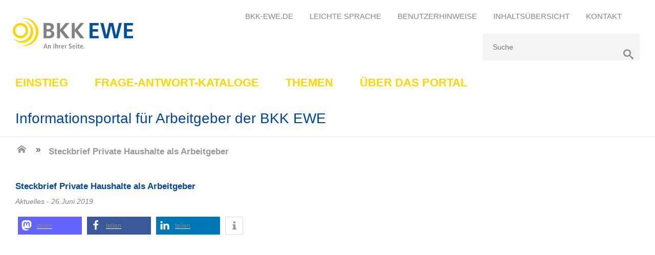

--- FILE ---
content_type: text/html; charset=UTF-8
request_url: https://www.informationsportal.de/bkk-ewe/?post_type=subtheme&p=5073
body_size: 11638
content:
<!DOCTYPE html>
<html lang="de">
<head>
<meta http-equiv="Cache-Control" content="no-cache, must-revalidate" />
<meta http-equiv="Pragma" content="no-cache" />
<meta http-equiv="Expires" content="0" />


<meta charset="UTF-8" />
<meta name="viewport" content="width=device-width" />


<!-- <meta name="description" content="Das Informationsportal ist ein Wegweiser zu den Meldepflichten der Sozialversicherung" /> -->
<title>Steckbrief Private Haushalte als Arbeitgeber - Informationsportal für Arbeitgeber der BKK EWE</title>
<meta name='robots' content='index, follow, max-image-preview:large, max-snippet:-1, max-video-preview:-1' />

	<!-- This site is optimized with the Yoast SEO plugin v26.3 - https://yoast.com/wordpress/plugins/seo/ -->
	<link rel="canonical" href="https://www.informationsportal.de/bkk-ewe/?post_type=subtheme&p=5073" />
	<meta property="og:locale" content="de_DE" />
	<meta property="og:type" content="article" />
	<meta property="og:title" content="Steckbrief Private Haushalte als Arbeitgeber - Informationsportal für Arbeitgeber der BKK EWE" />
	<meta property="og:url" content="https://www.informationsportal.de/bkk-ewe/?post_type=subtheme&amp;p=5073" />
	<meta property="og:site_name" content="Informationsportal für Arbeitgeber der BKK EWE" />
	<meta name="twitter:card" content="summary_large_image" />
	<script type="application/ld+json" class="yoast-schema-graph">{"@context":"https://schema.org","@graph":[{"@type":"WebPage","@id":"https://www.informationsportal.de/bkk-ewe/?post_type=subtheme&p=5073","url":"https://www.informationsportal.de/bkk-ewe/?post_type=subtheme&p=5073","name":"Steckbrief Private Haushalte als Arbeitgeber - Informationsportal für Arbeitgeber der BKK EWE","isPartOf":{"@id":"https://www.informationsportal.de/bkk-ewe/#website"},"datePublished":"2019-06-26T15:21:02+00:00","inLanguage":"de","potentialAction":[{"@type":"ReadAction","target":["https://www.informationsportal.de/bkk-ewe/?post_type=subtheme&p=5073"]}]},{"@type":"WebSite","@id":"https://www.informationsportal.de/bkk-ewe/#website","url":"https://www.informationsportal.de/bkk-ewe/","name":"Informationsportal für Arbeitgeber der BKK EWE","description":"Das Informationsportal ist ein Wegweiser zu den Meldepflichten der Sozialversicherung","potentialAction":[{"@type":"SearchAction","target":{"@type":"EntryPoint","urlTemplate":"https://www.informationsportal.de/bkk-ewe/?s={search_term_string}"},"query-input":{"@type":"PropertyValueSpecification","valueRequired":true,"valueName":"search_term_string"}}],"inLanguage":"de"}]}</script>
	<!-- / Yoast SEO plugin. -->


<link rel='dns-prefetch' href='//vrweb15.linguatec.org' />
<link rel="alternate" title="oEmbed (JSON)" type="application/json+oembed" href="https://www.informationsportal.de/bkk-ewe/wp-json/oembed/1.0/embed?url=https%3A%2F%2Fwww.informationsportal.de%2Fbkk-ewe%2F%3Fpost_type%3Dsubtheme%26p%3D5073" />
<link rel="alternate" title="oEmbed (XML)" type="text/xml+oembed" href="https://www.informationsportal.de/bkk-ewe/wp-json/oembed/1.0/embed?url=https%3A%2F%2Fwww.informationsportal.de%2Fbkk-ewe%2F%3Fpost_type%3Dsubtheme%26p%3D5073&#038;format=xml" />
<style id='wp-img-auto-sizes-contain-inline-css' type='text/css'>
img:is([sizes=auto i],[sizes^="auto," i]){contain-intrinsic-size:3000px 1500px}
/*# sourceURL=wp-img-auto-sizes-contain-inline-css */
</style>
<style id='wp-block-library-inline-css' type='text/css'>
:root{--wp-block-synced-color:#7a00df;--wp-block-synced-color--rgb:122,0,223;--wp-bound-block-color:var(--wp-block-synced-color);--wp-editor-canvas-background:#ddd;--wp-admin-theme-color:#007cba;--wp-admin-theme-color--rgb:0,124,186;--wp-admin-theme-color-darker-10:#006ba1;--wp-admin-theme-color-darker-10--rgb:0,107,160.5;--wp-admin-theme-color-darker-20:#005a87;--wp-admin-theme-color-darker-20--rgb:0,90,135;--wp-admin-border-width-focus:2px}@media (min-resolution:192dpi){:root{--wp-admin-border-width-focus:1.5px}}.wp-element-button{cursor:pointer}:root .has-very-light-gray-background-color{background-color:#eee}:root .has-very-dark-gray-background-color{background-color:#313131}:root .has-very-light-gray-color{color:#eee}:root .has-very-dark-gray-color{color:#313131}:root .has-vivid-green-cyan-to-vivid-cyan-blue-gradient-background{background:linear-gradient(135deg,#00d084,#0693e3)}:root .has-purple-crush-gradient-background{background:linear-gradient(135deg,#34e2e4,#4721fb 50%,#ab1dfe)}:root .has-hazy-dawn-gradient-background{background:linear-gradient(135deg,#faaca8,#dad0ec)}:root .has-subdued-olive-gradient-background{background:linear-gradient(135deg,#fafae1,#67a671)}:root .has-atomic-cream-gradient-background{background:linear-gradient(135deg,#fdd79a,#004a59)}:root .has-nightshade-gradient-background{background:linear-gradient(135deg,#330968,#31cdcf)}:root .has-midnight-gradient-background{background:linear-gradient(135deg,#020381,#2874fc)}:root{--wp--preset--font-size--normal:16px;--wp--preset--font-size--huge:42px}.has-regular-font-size{font-size:1em}.has-larger-font-size{font-size:2.625em}.has-normal-font-size{font-size:var(--wp--preset--font-size--normal)}.has-huge-font-size{font-size:var(--wp--preset--font-size--huge)}.has-text-align-center{text-align:center}.has-text-align-left{text-align:left}.has-text-align-right{text-align:right}.has-fit-text{white-space:nowrap!important}#end-resizable-editor-section{display:none}.aligncenter{clear:both}.items-justified-left{justify-content:flex-start}.items-justified-center{justify-content:center}.items-justified-right{justify-content:flex-end}.items-justified-space-between{justify-content:space-between}.screen-reader-text{border:0;clip-path:inset(50%);height:1px;margin:-1px;overflow:hidden;padding:0;position:absolute;width:1px;word-wrap:normal!important}.screen-reader-text:focus{background-color:#ddd;clip-path:none;color:#444;display:block;font-size:1em;height:auto;left:5px;line-height:normal;padding:15px 23px 14px;text-decoration:none;top:5px;width:auto;z-index:100000}html :where(.has-border-color){border-style:solid}html :where([style*=border-top-color]){border-top-style:solid}html :where([style*=border-right-color]){border-right-style:solid}html :where([style*=border-bottom-color]){border-bottom-style:solid}html :where([style*=border-left-color]){border-left-style:solid}html :where([style*=border-width]){border-style:solid}html :where([style*=border-top-width]){border-top-style:solid}html :where([style*=border-right-width]){border-right-style:solid}html :where([style*=border-bottom-width]){border-bottom-style:solid}html :where([style*=border-left-width]){border-left-style:solid}html :where(img[class*=wp-image-]){height:auto;max-width:100%}:where(figure){margin:0 0 1em}html :where(.is-position-sticky){--wp-admin--admin-bar--position-offset:var(--wp-admin--admin-bar--height,0px)}@media screen and (max-width:600px){html :where(.is-position-sticky){--wp-admin--admin-bar--position-offset:0px}}

/*# sourceURL=wp-block-library-inline-css */
</style><style id='global-styles-inline-css' type='text/css'>
:root{--wp--preset--aspect-ratio--square: 1;--wp--preset--aspect-ratio--4-3: 4/3;--wp--preset--aspect-ratio--3-4: 3/4;--wp--preset--aspect-ratio--3-2: 3/2;--wp--preset--aspect-ratio--2-3: 2/3;--wp--preset--aspect-ratio--16-9: 16/9;--wp--preset--aspect-ratio--9-16: 9/16;--wp--preset--color--black: #000000;--wp--preset--color--cyan-bluish-gray: #abb8c3;--wp--preset--color--white: #ffffff;--wp--preset--color--pale-pink: #f78da7;--wp--preset--color--vivid-red: #cf2e2e;--wp--preset--color--luminous-vivid-orange: #ff6900;--wp--preset--color--luminous-vivid-amber: #fcb900;--wp--preset--color--light-green-cyan: #7bdcb5;--wp--preset--color--vivid-green-cyan: #00d084;--wp--preset--color--pale-cyan-blue: #8ed1fc;--wp--preset--color--vivid-cyan-blue: #0693e3;--wp--preset--color--vivid-purple: #9b51e0;--wp--preset--gradient--vivid-cyan-blue-to-vivid-purple: linear-gradient(135deg,rgb(6,147,227) 0%,rgb(155,81,224) 100%);--wp--preset--gradient--light-green-cyan-to-vivid-green-cyan: linear-gradient(135deg,rgb(122,220,180) 0%,rgb(0,208,130) 100%);--wp--preset--gradient--luminous-vivid-amber-to-luminous-vivid-orange: linear-gradient(135deg,rgb(252,185,0) 0%,rgb(255,105,0) 100%);--wp--preset--gradient--luminous-vivid-orange-to-vivid-red: linear-gradient(135deg,rgb(255,105,0) 0%,rgb(207,46,46) 100%);--wp--preset--gradient--very-light-gray-to-cyan-bluish-gray: linear-gradient(135deg,rgb(238,238,238) 0%,rgb(169,184,195) 100%);--wp--preset--gradient--cool-to-warm-spectrum: linear-gradient(135deg,rgb(74,234,220) 0%,rgb(151,120,209) 20%,rgb(207,42,186) 40%,rgb(238,44,130) 60%,rgb(251,105,98) 80%,rgb(254,248,76) 100%);--wp--preset--gradient--blush-light-purple: linear-gradient(135deg,rgb(255,206,236) 0%,rgb(152,150,240) 100%);--wp--preset--gradient--blush-bordeaux: linear-gradient(135deg,rgb(254,205,165) 0%,rgb(254,45,45) 50%,rgb(107,0,62) 100%);--wp--preset--gradient--luminous-dusk: linear-gradient(135deg,rgb(255,203,112) 0%,rgb(199,81,192) 50%,rgb(65,88,208) 100%);--wp--preset--gradient--pale-ocean: linear-gradient(135deg,rgb(255,245,203) 0%,rgb(182,227,212) 50%,rgb(51,167,181) 100%);--wp--preset--gradient--electric-grass: linear-gradient(135deg,rgb(202,248,128) 0%,rgb(113,206,126) 100%);--wp--preset--gradient--midnight: linear-gradient(135deg,rgb(2,3,129) 0%,rgb(40,116,252) 100%);--wp--preset--font-size--small: 13px;--wp--preset--font-size--medium: 20px;--wp--preset--font-size--large: 36px;--wp--preset--font-size--x-large: 42px;--wp--preset--spacing--20: 0.44rem;--wp--preset--spacing--30: 0.67rem;--wp--preset--spacing--40: 1rem;--wp--preset--spacing--50: 1.5rem;--wp--preset--spacing--60: 2.25rem;--wp--preset--spacing--70: 3.38rem;--wp--preset--spacing--80: 5.06rem;--wp--preset--shadow--natural: 6px 6px 9px rgba(0, 0, 0, 0.2);--wp--preset--shadow--deep: 12px 12px 50px rgba(0, 0, 0, 0.4);--wp--preset--shadow--sharp: 6px 6px 0px rgba(0, 0, 0, 0.2);--wp--preset--shadow--outlined: 6px 6px 0px -3px rgb(255, 255, 255), 6px 6px rgb(0, 0, 0);--wp--preset--shadow--crisp: 6px 6px 0px rgb(0, 0, 0);}:where(.is-layout-flex){gap: 0.5em;}:where(.is-layout-grid){gap: 0.5em;}body .is-layout-flex{display: flex;}.is-layout-flex{flex-wrap: wrap;align-items: center;}.is-layout-flex > :is(*, div){margin: 0;}body .is-layout-grid{display: grid;}.is-layout-grid > :is(*, div){margin: 0;}:where(.wp-block-columns.is-layout-flex){gap: 2em;}:where(.wp-block-columns.is-layout-grid){gap: 2em;}:where(.wp-block-post-template.is-layout-flex){gap: 1.25em;}:where(.wp-block-post-template.is-layout-grid){gap: 1.25em;}.has-black-color{color: var(--wp--preset--color--black) !important;}.has-cyan-bluish-gray-color{color: var(--wp--preset--color--cyan-bluish-gray) !important;}.has-white-color{color: var(--wp--preset--color--white) !important;}.has-pale-pink-color{color: var(--wp--preset--color--pale-pink) !important;}.has-vivid-red-color{color: var(--wp--preset--color--vivid-red) !important;}.has-luminous-vivid-orange-color{color: var(--wp--preset--color--luminous-vivid-orange) !important;}.has-luminous-vivid-amber-color{color: var(--wp--preset--color--luminous-vivid-amber) !important;}.has-light-green-cyan-color{color: var(--wp--preset--color--light-green-cyan) !important;}.has-vivid-green-cyan-color{color: var(--wp--preset--color--vivid-green-cyan) !important;}.has-pale-cyan-blue-color{color: var(--wp--preset--color--pale-cyan-blue) !important;}.has-vivid-cyan-blue-color{color: var(--wp--preset--color--vivid-cyan-blue) !important;}.has-vivid-purple-color{color: var(--wp--preset--color--vivid-purple) !important;}.has-black-background-color{background-color: var(--wp--preset--color--black) !important;}.has-cyan-bluish-gray-background-color{background-color: var(--wp--preset--color--cyan-bluish-gray) !important;}.has-white-background-color{background-color: var(--wp--preset--color--white) !important;}.has-pale-pink-background-color{background-color: var(--wp--preset--color--pale-pink) !important;}.has-vivid-red-background-color{background-color: var(--wp--preset--color--vivid-red) !important;}.has-luminous-vivid-orange-background-color{background-color: var(--wp--preset--color--luminous-vivid-orange) !important;}.has-luminous-vivid-amber-background-color{background-color: var(--wp--preset--color--luminous-vivid-amber) !important;}.has-light-green-cyan-background-color{background-color: var(--wp--preset--color--light-green-cyan) !important;}.has-vivid-green-cyan-background-color{background-color: var(--wp--preset--color--vivid-green-cyan) !important;}.has-pale-cyan-blue-background-color{background-color: var(--wp--preset--color--pale-cyan-blue) !important;}.has-vivid-cyan-blue-background-color{background-color: var(--wp--preset--color--vivid-cyan-blue) !important;}.has-vivid-purple-background-color{background-color: var(--wp--preset--color--vivid-purple) !important;}.has-black-border-color{border-color: var(--wp--preset--color--black) !important;}.has-cyan-bluish-gray-border-color{border-color: var(--wp--preset--color--cyan-bluish-gray) !important;}.has-white-border-color{border-color: var(--wp--preset--color--white) !important;}.has-pale-pink-border-color{border-color: var(--wp--preset--color--pale-pink) !important;}.has-vivid-red-border-color{border-color: var(--wp--preset--color--vivid-red) !important;}.has-luminous-vivid-orange-border-color{border-color: var(--wp--preset--color--luminous-vivid-orange) !important;}.has-luminous-vivid-amber-border-color{border-color: var(--wp--preset--color--luminous-vivid-amber) !important;}.has-light-green-cyan-border-color{border-color: var(--wp--preset--color--light-green-cyan) !important;}.has-vivid-green-cyan-border-color{border-color: var(--wp--preset--color--vivid-green-cyan) !important;}.has-pale-cyan-blue-border-color{border-color: var(--wp--preset--color--pale-cyan-blue) !important;}.has-vivid-cyan-blue-border-color{border-color: var(--wp--preset--color--vivid-cyan-blue) !important;}.has-vivid-purple-border-color{border-color: var(--wp--preset--color--vivid-purple) !important;}.has-vivid-cyan-blue-to-vivid-purple-gradient-background{background: var(--wp--preset--gradient--vivid-cyan-blue-to-vivid-purple) !important;}.has-light-green-cyan-to-vivid-green-cyan-gradient-background{background: var(--wp--preset--gradient--light-green-cyan-to-vivid-green-cyan) !important;}.has-luminous-vivid-amber-to-luminous-vivid-orange-gradient-background{background: var(--wp--preset--gradient--luminous-vivid-amber-to-luminous-vivid-orange) !important;}.has-luminous-vivid-orange-to-vivid-red-gradient-background{background: var(--wp--preset--gradient--luminous-vivid-orange-to-vivid-red) !important;}.has-very-light-gray-to-cyan-bluish-gray-gradient-background{background: var(--wp--preset--gradient--very-light-gray-to-cyan-bluish-gray) !important;}.has-cool-to-warm-spectrum-gradient-background{background: var(--wp--preset--gradient--cool-to-warm-spectrum) !important;}.has-blush-light-purple-gradient-background{background: var(--wp--preset--gradient--blush-light-purple) !important;}.has-blush-bordeaux-gradient-background{background: var(--wp--preset--gradient--blush-bordeaux) !important;}.has-luminous-dusk-gradient-background{background: var(--wp--preset--gradient--luminous-dusk) !important;}.has-pale-ocean-gradient-background{background: var(--wp--preset--gradient--pale-ocean) !important;}.has-electric-grass-gradient-background{background: var(--wp--preset--gradient--electric-grass) !important;}.has-midnight-gradient-background{background: var(--wp--preset--gradient--midnight) !important;}.has-small-font-size{font-size: var(--wp--preset--font-size--small) !important;}.has-medium-font-size{font-size: var(--wp--preset--font-size--medium) !important;}.has-large-font-size{font-size: var(--wp--preset--font-size--large) !important;}.has-x-large-font-size{font-size: var(--wp--preset--font-size--x-large) !important;}
/*# sourceURL=global-styles-inline-css */
</style>

<style id='classic-theme-styles-inline-css' type='text/css'>
/*! This file is auto-generated */
.wp-block-button__link{color:#fff;background-color:#32373c;border-radius:9999px;box-shadow:none;text-decoration:none;padding:calc(.667em + 2px) calc(1.333em + 2px);font-size:1.125em}.wp-block-file__button{background:#32373c;color:#fff;text-decoration:none}
/*# sourceURL=/wp-includes/css/classic-themes.min.css */
</style>
<link rel='stylesheet' id='formcraft-common-css' href='https://www.informationsportal.de/bkk-ewe/wp-content/plugins/formcraft3/dist/formcraft-common.css?ver=3.9.3' type='text/css' media='all' />
<link rel='stylesheet' id='formcraft-form-css' href='https://www.informationsportal.de/bkk-ewe/wp-content/plugins/formcraft3/dist/form.css?ver=3.9.3' type='text/css' media='all' />
<link rel='stylesheet' id='jquery-ui-css' href='//www.informationsportal.de/bkk-ewe/wp-content/themes/Informationsportal/js/jquery/css/jquery-ui.min.css?ver=6.9' type='text/css' media='all' />
<link rel='stylesheet' id='voicereader-css' href='https://vrweb15.linguatec.org/VoiceReaderWeb15User/player20/styles/grey/player_skin.css?ver=6.9' type='text/css' media='all' />
<link rel='stylesheet' id='lightSlider-css' href='//www.informationsportal.de/bkk-ewe/wp-content/themes/Informationsportal/js/lightslider/css/lightSlider.css?ver=6.9' type='text/css' media='all' />
<link rel='stylesheet' id='iconset-css' href='//www.informationsportal.de/bkk-ewe/wp-content/themes/Informationsportal/css/iconset/style.min.css?ver=6.9' type='text/css' media='all' />
<link rel='stylesheet' id='isva-css' href='//www.informationsportal.de/bkk-ewe/wp-content/themes/Informationsportal/css/isva.min.css?ver=6.9' type='text/css' media='all' />
<link rel='stylesheet' id='ewe-css' href='//www.informationsportal.de/bkk-ewe/wp-content/themes/Informationsportal/css/ewe.min.css?ver=6.9' type='text/css' media='all' />
<link rel='stylesheet' id='responsive-css' href='//www.informationsportal.de/bkk-ewe/wp-content/themes/Informationsportal/css/responsive.min.css?ver=6.9' type='text/css' media='all' />
<link rel='stylesheet' id='the-grid-css' href='https://www.informationsportal.de/bkk-ewe/wp-content/plugins/the-grid_/frontend/assets/css/the-grid.min.css?ver=2.7.9.1' type='text/css' media='all' />
<style id='the-grid-inline-css' type='text/css'>
.tolb-holder{background:rgba(0,0,0,0.8)}.tolb-holder .tolb-close,.tolb-holder .tolb-title,.tolb-holder .tolb-counter,.tolb-holder .tolb-next i,.tolb-holder .tolb-prev i{color:#ffffff}.tolb-holder .tolb-load{border-color:rgba(255,255,255,0.2);border-left:3px solid #ffffff}
.to-heart-icon,.to-heart-icon svg,.to-post-like,.to-post-like .to-like-count{position:relative;display:inline-block}.to-post-like{width:auto;cursor:pointer;font-weight:400}.to-heart-icon{float:left;margin:0 4px 0 0}.to-heart-icon svg{overflow:visible;width:15px;height:14px}.to-heart-icon g{-webkit-transform:scale(1);transform:scale(1)}.to-heart-icon path{-webkit-transform:scale(1);transform:scale(1);transition:fill .4s ease,stroke .4s ease}.no-liked .to-heart-icon path{fill:#999;stroke:#999}.empty-heart .to-heart-icon path{fill:transparent!important;stroke:#999}.liked .to-heart-icon path,.to-heart-icon svg:hover path{fill:#ff6863!important;stroke:#ff6863!important}@keyframes heartBeat{0%{transform:scale(1)}20%{transform:scale(.8)}30%{transform:scale(.95)}45%{transform:scale(.75)}50%{transform:scale(.85)}100%{transform:scale(.9)}}@-webkit-keyframes heartBeat{0%,100%,50%{-webkit-transform:scale(1)}20%{-webkit-transform:scale(.8)}30%{-webkit-transform:scale(.95)}45%{-webkit-transform:scale(.75)}}.heart-pulse g{-webkit-animation-name:heartBeat;animation-name:heartBeat;-webkit-animation-duration:1s;animation-duration:1s;-webkit-animation-iteration-count:infinite;animation-iteration-count:infinite;-webkit-transform-origin:50% 50%;transform-origin:50% 50%}.to-post-like a{color:inherit!important;fill:inherit!important;stroke:inherit!important}
/*# sourceURL=the-grid-inline-css */
</style>
<script type="text/javascript" src="https://www.informationsportal.de/bkk-ewe/wp-content/plugins/jquery-updater/js/jquery-3.7.1.min.js?ver=3.7.1" id="jquery-core-js"></script>
<script type="text/javascript" src="https://www.informationsportal.de/bkk-ewe/wp-content/plugins/jquery-updater/js/jquery-migrate-3.5.2.min.js?ver=3.5.2" id="jquery-migrate-js"></script>
<script type="text/javascript" src="//www.informationsportal.de/bkk-ewe/wp-content/themes/Informationsportal/js/jquery/jquery-ui.min.js?ver=1.12.1" id="jquery-ui-js"></script>
<script type="text/javascript" src="//www.informationsportal.de/bkk-ewe/wp-content/themes/Informationsportal/js/jquery/jquery-ui-datepicker-de.js" id="datepicker-js"></script>
<script type="text/javascript" src="//www.informationsportal.de/bkk-ewe/wp-content/themes/Informationsportal/js/jquery/jquery-autocomplete.min.js?ver=1.1.3" id="autocomplete-js"></script>
<script type="text/javascript" src="//www.informationsportal.de/bkk-ewe/wp-content/themes/Informationsportal/js/lightslider/jquery.lightSlider.min.js?ver=1.1.1" id="lightslider-js"></script>
<script></script><link rel="https://api.w.org/" href="https://www.informationsportal.de/bkk-ewe/wp-json/" /><script type="text/javascript">
			   var ajaxUrl = "https://www.informationsportal.de/bkk-ewe/wp-admin/admin-ajax.php";
			   </script><meta name="generator" content="Powered by WPBakery Page Builder - drag and drop page builder for WordPress."/>
		<style type="text/css" id="wp-custom-css">
			/* Borlabs */

#BorlabsCookieBox ._brlbs-bar, #BorlabsCookieBox ._brlbs-box {
width: 150% !important;
margin-lefT: -100px !important;
}

@media only screen and (max-width: 1000px) {

#BorlabsCookieBox ._brlbs-bar, #BorlabsCookieBox ._brlbs-box {
width: 100% !important;
margin-left: 0px !important;
}

}

#BorlabsCookieBox .cookie-box ._brlbs-btn {
text-align: center !important;
}

#BorlabsCookieBox ._brlbs-btn {
	background: #014694 !important;
	color: #fff !important;
}

.content.ui-accordion h3.ui-accordion-header, .subToogle.ui-accordion h3.ui-accordion-header {
background-color: #f6f7f0;
}

/* Borlabs Design Anpassung */

.page-id-19 ._brlbs-bg-animation  {
	display: none !important;
}

.page-id-17 ._brlbs-bg-animation  {
	display: none !important;
}

#BorlabsCookieBox ._brlbs-btn-accept-all {
background:#014694;
color: #fff !important;
text-decoration: none !important;
}

#BorlabsCookieBox ._brlbs-btn-accept-all:hover {
background:#014694;
color: #fff !important;
text-decoration: none !important;
}

#BorlabsCookieBox .cookie-box ._brlbs-btn {
text-decoration: none !important;
}

/* Links Formatierung */


.box ul a {
color: #014694 !important;
	text-decoration: underline !important;
}

.box a {
color: #014694 !important;
	text-decoration: underline !important;
}

p a {
	color: #014694 !important;
	text-decoration: underline !important;
}

p a span {
	color: #014694 !important;
	text-decoration: underline !important;
}

/* ComboBox */

@media only screen and (min-width: 701px) {
.qualificationForm ul.questions > li .tooltip {
left: 70% !important;
}
}

@media only screen and (max-width: 700px) {
	.qualificationForm ul.questions > li .tooltip {
left: 10px !important;
}

}

/* TEXTREADER */
#textreader {
	margin-left: 1.2em;
	padding-left: 20px;
	/*position: relative;*/
	color: #000 !important;
font-family: "BundesSans",Arial,helvetica,sans-serif;
font-size: 15px;
}
#textreader::before {
	content: '\f027';
	color: #333;
	font-size: 24px;
	font-family: 'icomoon' !important;
	speak: none;
	font-style: normal;
	font-weight: normal;
	font-variant: normal;
	text-transform: none;
	line-height: 1;
	-webkit-font-smoothing: antialiased;
	-moz-osx-font-smoothing: grayscale;
	position: absolute;
	left: 0;
	top: -3px;
}
.vrweb_player {
	z-index: 99999;
}
.vrweb_player_main {
	float: right;
}
div.VR20S_h_player_container {
    background-color: #A9A9A9;
	background-image: none;
	border-color: #A9A9A9;
    border-radius: 8px;
	-moz-border-radius: 8px;
	-webkit-border-radius: 8px;
    box-shadow: 0.2em 0.2em 0.2em rgba(0, 0, 0, 0.3);
    display: inline-block;
    height: auto;
    padding: 0.7em 0.6em 0.6em;
	  width: 205px
}
div.VR20S_h_player_button {
    /* border: 1px solid #FFF; */
    border-radius: 50%;
    box-sizing: content-box;
    float: left;
    height: 32px;
    margin-left: 10px;
    text-decoration: none;
    width: 32px;
}
/*div.VR20S_h_player_button:hover {
    border: 1px solid #CD0909;
} */
div.VR20S_h_button_play {
    background: transparent url("../images/basic/isva-icons-textreader.png") no-repeat scroll -4px -74px;
}

div.VR20S_h_button_pause {
    background: transparent url("../images/basic/isva-icons-textreader.png") no-repeat scroll -5px -279px;
}
div.VR20S_h_button_previous {
    background: transparent url("../images/basic/isva-icons-textreader.png") no-repeat scroll -4px -138px;
}
div.VR20S_h_button_next {
    background: transparent url("../images/basic/isva-icons-textreader.png") no-repeat scroll -4px -210px;
}
/*button.VR20S_h_button_config {
    display: none;
} */
div.VR20S_h_close_logo {
	background: transparent url("../images/basic/isva-icons-textreader.png") no-repeat scroll -5px -351px;
}
div.VR20S_h_button_close {
	border: 0px solid #FFF;
    position: absolute;
    right: 0;
    top: 0;
}
div.VR20S_h_button_close:hover {
	border: 0px solid #FFF;
}
.VR20S_h_linguatec_logo {
    display: none !important;
}
span.VR20S {
	position: relative !important;
}

button.VR20S_h_button_close {
	margin-left: 10px !important;
}


/* Kontaktformular Aussehen */

.wpcf7-form-control {
background-color: #ececec;
	border: 1px solid #c1c1c1;
	border-radius: 3px;
	padding: 7px;
	width: 73%;
}

span.wpcf7-form-control.wpcf7-radio {
background-color: white;
	border: none;
}

span.wpcf7-list-item {
	padding-top: 5px;
}

span.wpcf7-form-control.wpcf7-acceptance {
	background-color: white;
	border: none;
}

span.wpcf7-form-control.wpcf7-acceptance .wpcf7-list-item {
	margin-left: -10px;
}

div.wpcf7-form-control.g-recaptcha.wpcf7-recaptcha {
	background-color: white;
	border:none;
	margin-left: -10px;
	padding-bottom: 2%;
}

/* ComboBox */

@media only screen and (min-width: 701px) {
.qualificationForm ul.questions > li .tooltip {
left: 70% !important;
}
}


@media only screen and (max-width: 700px) {
	.qualificationForm ul.questions > li .tooltip {
left: 10px !important;
}

}


@media only screen and (min-width: 1700px) {

.qualificationForm ul.questions li input[type="text"] select, .qualificationForm ul.questions li select, .qualificationForm ul.questions li textarea select {
margin-left: 85.5%;
}

.qualificationForm ul.questions li .status {
margin-top: -20px !important;
}
 
}

@media only screen and (min-width: 1600px) and (max-width: 1700px) {

.qualificationForm ul.questions li input[type="text"] select, .qualificationForm ul.questions li select, .qualificationForm ul.questions li textarea select {
margin-left: 85%;
}

.qualificationForm ul.questions li .status {
margin-top: -20px !important;
}
 
}

@media only screen and (min-width: 1400px) and (max-width: 1600px) {

.qualificationForm ul.questions li input[type="text"] select, .qualificationForm ul.questions li select, .qualificationForm ul.questions li textarea select {
margin-left: 81%;
}

.qualificationForm ul.questions li .status {
margin-top: -20px !important;
}
 
}

@media only screen and (min-width: 1200px) and (max-width: 1400px) {

.qualificationForm ul.questions li input[type="text"] select, .qualificationForm ul.questions li select, .qualificationForm ul.questions li textarea select {
margin-top: -40px !important;
margin-left: 81%;
}

.qualificationForm ul.questions li .status {
margin-top: -20px !important;
}
 
}

@media only screen and (max-width: 1200px) and (min-width: 1000px) {

.qualificationForm ul.questions li input[type="text"] select, .qualificationForm ul.questions li select, .qualificationForm ul.questions li textarea select {
margin-top: -40px !important;
margin-left: 80%;
}

.qualificationForm ul.questions li .status {
margin-top: -20px !important;
}
 
}

@media only screen and (max-width: 1000px) and (min-width: 960px) {

.qualificationForm ul.questions li input[type="text"] select, .qualificationForm ul.questions li select, .qualificationForm ul.questions li textarea select {
margin-top: -40px !important;
margin-left: 76%;
}

.qualificationForm ul.questions li .status {
margin-top: -20px !important;
}
 
}

@media only screen and (min-width: 701px) {
.qualificationForm ul.questions > li .tooltip {
left: 70% !important;
}
}

.qualificationForm ul.questions li input[type="text"], .qualificationForm ul.questions li select, .qualificationForm ul.questions li textarea {
margin-top: -1.5%;
}

@media only screen and (min-width: 1000px) and (max-width:1200px) {
.qualificationForm ul.questions li input[type="text"], .qualificationForm ul.questions li select, .qualificationForm ul.questions li textarea {
margin-top: 1%;
}
}

@media only screen and (max-width: 700px) {
	.qualificationForm ul.questions > li .tooltip {
left: 10px !important;
}

}

@media only screen and (max-width: 960px) {
.qualificationForm ul.questions li input[type="text"], .qualificationForm ul.questions li select, .qualificationForm ul.questions li textarea {
margin: 1px 0 0 0;
}
}

.qualificationForm ul.questions li input[type="text"], .qualificationForm ul.questions li select, .qualificationForm ul.questions li textarea {
width: 11em;
}

/* Combobox ENDE */		</style>
		<noscript><style> .wpb_animate_when_almost_visible { opacity: 1; }</style></noscript><link rel=”icon” type= “image/x-icon” href =”/wp-content/themes/Informationsportal/favicon.ico/>

<script type="text/javascript">
	$(document).ready(function() {
		setMandant('bkk-ewe');
	});
</script><link rel='stylesheet' id='shariffcss-css' href='https://www.informationsportal.de/bkk-ewe/wp-content/plugins/shariff/css/shariff.min.css?ver=4.6.15' type='text/css' media='all' />
</head>
<body class="wp-singular subtheme-template-default single single-subtheme postid-5073 wp-theme-Informationsportal wpb-js-composer js-comp-ver-8.0.1 vc_responsive" id="top">
<div id="page" class="hfeed">
	<header>
		<div class="menu-service-navigation-container" role="navigation">
			<div>
				<ul id="menu-service-navigation" class="menu service"><li id="menu-item-2827" class="menu-item menu-item-type-custom menu-item-object-custom menu-item-2827"><a target="_blank" href="https://www.bkk-ewe.de/startseite/">bkk-ewe.de</a></li>
<li id="menu-item-2834" class="menu-item menu-item-type-post_type menu-item-object-page menu-item-2834"><a href="https://www.informationsportal.de/bkk-ewe/leichte-sprache/">Leichte Sprache</a></li>
<li id="menu-item-12675" class="menu-item menu-item-type-post_type menu-item-object-page menu-item-12675"><a href="https://www.informationsportal.de/bkk-ewe/benutzerhinweise/">Benutzerhinweise</a></li>
<li id="menu-item-9893" class="menu-item menu-item-type-post_type menu-item-object-page menu-item-9893"><a href="https://www.informationsportal.de/bkk-ewe/inhaltsuebersicht/">Inhaltsübersicht</a></li>
<li id="menu-item-2824" class="menu-item menu-item-type-post_type menu-item-object-page menu-item-2824"><a href="https://www.informationsportal.de/bkk-ewe/kontakt/">Kontakt</a></li>
</ul>							</div>
		</div>
		<div class="section logo">
			<img class="logo" alt="Informationsportal Arbeitgeber Sozialversicherung" src="https://www.informationsportal.de/bkk-ewe/wp-content/themes/Informationsportal/images/ewe/isva-logo.png?577176">
		</div>
		<div class="section menu-navigation-container">
			<nav class="navigation" role="navigation" aria-label="Hauptmenü">
				<div class="menu-main-navigation-container"><ul id="menu-main-navigation" class="menu"><li id="menu-item-2833" class="menu-item menu-item-type-post_type menu-item-object-page menu-item-home menu-item-2833"><a title="Einstieg" href="https://www.informationsportal.de/bkk-ewe/">Einstieg</a></li>
<li id="menu-item-14007" class="menu-item menu-item-type-post_type menu-item-object-page menu-item-14007"><a href="https://www.informationsportal.de/bkk-ewe/liste-der-frage-antwort-kataloge/">Frage-Antwort-Kataloge</a></li>
<li id="menu-item-10414" class="menu-item menu-item-type-post_type menu-item-object-page menu-item-10414"><a href="https://www.informationsportal.de/bkk-ewe/themen/">Themen</a></li>
<li id="menu-item-7352" class="menu-item menu-item-type-post_type menu-item-object-page menu-item-7352"><a href="https://www.informationsportal.de/bkk-ewe/ueber-das-portal/">Über das Portal</a></li>
</ul></div>				<div id="menu-main-subnavigation" role="navigation">
							<div class="close"><a class="iconset" aria-hidden="true" href=""></a></div>
							<ul><li>
									<h2>Einordnung und Prüfung</h2><ul><li><span class="iconset" aria-hidden="true"></span><a href="https://www.informationsportal.de/bkk-ewe/einstieg/neuer-arbeitgeber/">Orientierung für neue Arbeitgeber</a></li><li><span class="iconset" aria-hidden="true"></span><a href="https://www.informationsportal.de/bkk-ewe/einstieg/neueinstellungen/">Direkteinstieg für Neueinstellungen</a></li><li><span class="iconset" aria-hidden="true"></span><a href="https://www.informationsportal.de/bkk-ewe/einstieg/veraenderungen/">Veränderungen bei Arbeitnehmern oder im Betrieb</a></li></ul></li><li>
									<h2>Infos zur Sozialversicherung</h2><ul><li><span class="iconset" aria-hidden="true"></span><a href="https://www.informationsportal.de/bkk-ewe/glossar/">Glossar für Arbeitgeber</a></li><li><span class="iconset" aria-hidden="true"></span><a href="https://www.informationsportal.de/bkk-ewe/steckbriefe/">Steckbriefe</a></li><li><span class="iconset" aria-hidden="true"></span><a href="https://www.informationsportal.de/bkk-ewe/sv-bibliothek/">SV-Bibliothek: Dokumente der Sozialversicherung</a></li></ul></li><li>
									<h2>Allgemeine Infos</h2><ul><li><span class="iconset" aria-hidden="true"></span><a href="https://www.informationsportal.de/bkk-ewe/ueber-das-portal/">Über das Portal</a></li><li><span class="iconset" aria-hidden="true"></span><a href="">Navigation und Inhalte</a></li><li><span class="iconset" aria-hidden="true"></span><a href="https://www.informationsportal.de/bkk-ewe/datenschutz/">Datenschutz</a></li></ul></li><li>
									<h2>Service &amp; Hilfe</h2><ul><li><span class="iconset" aria-hidden="true"></span><a href="https://www.informationsportal.de/bkk-ewe/benutzerhinweise/">Benutzerhinweise</a></li><li><span class="iconset" aria-hidden="true"></span><a href="https://www.informationsportal.de/bkk-ewe/kontakt/">Kontaktformular</a></li><li><span class="iconset" aria-hidden="true"></span><a href="">Seitenübersicht</a></li></ul></li></ul></div>				<form action="https://www.informationsportal.de/bkk-ewe/" class="searchform" method="get" role="search">
					<label class="assistive-text" for="s">Suche</label>
					<span class="header-search">
						<input type="text" placeholder="Suche" id="s" name="s" class="field">
						<span class="iconset" aria-hidden="true"></span>
						<input type="submit" class="button" name="Suchen">
					</span>
				</form>
			</nav>
			<a class="navigation-responsive" href="javascript: return false;">
				<span class="menue-icon">&nbsp;</span>
			</a>
		</div>
		<nav class="menue-responsive"><ul><li><a href="https://www.informationsportal.de/bkk-ewe/">Einstieg</a></li><li><a href="https://www.informationsportal.de/bkk-ewe/liste-der-frage-antwort-kataloge/">Frage-Antwort-Kataloge</a></li><li><a href="https://www.informationsportal.de/bkk-ewe/themen/">Themen</a></li><li><a href="https://www.informationsportal.de/bkk-ewe/ueber-das-portal/">Über das Portal</a></li><li><a href="https://www.informationsportal.de/bkk-ewe/leichte-sprache/">Leichte Sprache</a></li><li><a href="https://www.informationsportal.de/bkk-ewe/benutzerhinweise/">Benutzerhinweise</a></li><li><a href="https://www.informationsportal.de/bkk-ewe/inhaltsuebersicht/">Inhaltsübersicht</a></li><li><a href="https://www.informationsportal.de/bkk-ewe/kontakt/">Kontakt</a></li></ul></nav>		<div class="hgroup">
			<div class="site-title"><h1>Informationsportal für Arbeitgeber der BKK EWE</h1></div>
			<div class="breadcrumb" role="navigation" aria-label="Ihr aktueller Standort">
			<div class="container">
						<ul><li><a href="https://www.informationsportal.de/bkk-ewe/" aria-label="Zur Einstiegsseite"><span class="iconset" aria-hidden="true"></span></a><span>&raquo;</span></li><li><a>Steckbrief Private Haushalte als Arbeitgeber</a></li></ul></div>			</div>
		</div>
	</header>
	<div id="main">
		<div>		<div id="primary">
			<div id="content" class="box">
													

<article id="post-5073" class="post-5073 subtheme type-subtheme status-publish hentry">
	<header class="entry-header textreader">
	<h1 role="heading" aria-label="Titel" class="entry-title textreader">Steckbrief Private Haushalte als Arbeitgeber</h1>
		<span class="entry-meta">Aktuelles&nbsp;-&nbsp;26.Juni 2019</span>
	</header>
	<main role="main">
	<div class="entry-content textreader">
		<div class="shariff"><ul class="shariff-buttons theme-default orientation-horizontal buttonsize-medium"><li class="shariff-button mastodon shariff-nocustomcolor" style="background-color:#563ACC"><a href="https://s2f.kytta.dev/?text=Steckbrief%20Private%20Haushalte%20als%20Arbeitgeber https%3A%2F%2Fwww.informationsportal.de%2Fbkk-ewe%2F%3Fpost_type%3Dsubtheme%26p%3D5073" title="Bei Mastodon teilen" aria-label="Bei Mastodon teilen" role="button" rel="noopener nofollow" class="shariff-link" style="; background-color:#6364FF; color:#fff" target="_blank"><span class="shariff-icon" style=""><svg width="75" height="79" viewBox="0 0 75 79" fill="none" xmlns="http://www.w3.org/2000/svg"><path d="M37.813-.025C32.462-.058 27.114.13 21.79.598c-8.544.621-17.214 5.58-20.203 13.931C-1.12 23.318.408 32.622.465 41.65c.375 7.316.943 14.78 3.392 21.73 4.365 9.465 14.781 14.537 24.782 15.385 7.64.698 15.761-.213 22.517-4.026a54.1 54.1 0 0 0 .01-6.232c-6.855 1.316-14.101 2.609-21.049 1.074-3.883-.88-6.876-4.237-7.25-8.215-1.53-3.988 3.78-.43 5.584-.883 9.048 1.224 18.282.776 27.303-.462 7.044-.837 14.26-4.788 16.65-11.833 2.263-6.135 1.215-12.79 1.698-19.177.06-3.84.09-7.692-.262-11.52C72.596 7.844 63.223.981 53.834.684a219.453 219.453 0 0 0-16.022-.71zm11.294 12.882c5.5-.067 10.801 4.143 11.67 9.653.338 1.48.471 3 .471 4.515v21.088h-8.357c-.07-7.588.153-15.182-.131-22.765-.587-4.368-7.04-5.747-9.672-2.397-2.422 3.04-1.47 7.155-1.67 10.735v6.392h-8.307c-.146-4.996.359-10.045-.404-15.002-1.108-4.218-7.809-5.565-10.094-1.666-1.685 3.046-.712 6.634-.976 9.936v14.767h-8.354c.109-8.165-.238-16.344.215-24.5.674-5.346 5.095-10.389 10.676-10.627 4.902-.739 10.103 2.038 12.053 6.631.375 1.435 1.76 1.932 1.994.084 1.844-3.704 5.501-6.739 9.785-6.771.367-.044.735-.068 1.101-.073z"/><defs><linearGradient id="paint0_linear_549_34" x1="37.0692" y1="0" x2="37.0692" y2="79" gradientUnits="userSpaceOnUse"><stop stop-color="#6364FF"/><stop offset="1" stop-color="#563ACC"/></linearGradient></defs></svg></span><span class="shariff-text">teilen</span>&nbsp;</a></li><li class="shariff-button facebook shariff-nocustomcolor" style="background-color:#4273c8"><a href="https://www.facebook.com/sharer/sharer.php?u=https%3A%2F%2Fwww.informationsportal.de%2Fbkk-ewe%2F%3Fpost_type%3Dsubtheme%26p%3D5073" title="Bei Facebook teilen" aria-label="Bei Facebook teilen" role="button" rel="nofollow" class="shariff-link" style="; background-color:#3b5998; color:#fff" target="_blank"><span class="shariff-icon" style=""><svg width="32px" height="20px" xmlns="http://www.w3.org/2000/svg" viewBox="0 0 18 32"><path fill="#3b5998" d="M17.1 0.2v4.7h-2.8q-1.5 0-2.1 0.6t-0.5 1.9v3.4h5.2l-0.7 5.3h-4.5v13.6h-5.5v-13.6h-4.5v-5.3h4.5v-3.9q0-3.3 1.9-5.2t5-1.8q2.6 0 4.1 0.2z"/></svg></span><span class="shariff-text">teilen</span>&nbsp;</a></li><li class="shariff-button linkedin shariff-nocustomcolor" style="background-color:#1488bf"><a href="https://www.linkedin.com/sharing/share-offsite/?url=https%3A%2F%2Fwww.informationsportal.de%2Fbkk-ewe%2F%3Fpost_type%3Dsubtheme%26p%3D5073" title="Bei LinkedIn teilen" aria-label="Bei LinkedIn teilen" role="button" rel="noopener nofollow" class="shariff-link" style="; background-color:#0077b5; color:#fff" target="_blank"><span class="shariff-icon" style=""><svg width="32px" height="20px" xmlns="http://www.w3.org/2000/svg" viewBox="0 0 27 32"><path fill="#0077b5" d="M6.2 11.2v17.7h-5.9v-17.7h5.9zM6.6 5.7q0 1.3-0.9 2.2t-2.4 0.9h0q-1.5 0-2.4-0.9t-0.9-2.2 0.9-2.2 2.4-0.9 2.4 0.9 0.9 2.2zM27.4 18.7v10.1h-5.9v-9.5q0-1.9-0.7-2.9t-2.3-1.1q-1.1 0-1.9 0.6t-1.2 1.5q-0.2 0.5-0.2 1.4v9.9h-5.9q0-7.1 0-11.6t0-5.3l0-0.9h5.9v2.6h0q0.4-0.6 0.7-1t1-0.9 1.6-0.8 2-0.3q3 0 4.9 2t1.9 6z"/></svg></span><span class="shariff-text">teilen</span>&nbsp;</a></li><li class="shariff-button info shariff-nocustomcolor" style="background-color:#eee"><a href="http://ct.de/-2467514" title="Weitere Informationen" aria-label="Weitere Informationen" role="button" rel="noopener " class="shariff-link" style="; background-color:#fff; color:#fff" target="_blank"><span class="shariff-icon" style=""><svg width="32px" height="20px" xmlns="http://www.w3.org/2000/svg" viewBox="0 0 11 32"><path fill="#999" d="M11.4 24v2.3q0 0.5-0.3 0.8t-0.8 0.4h-9.1q-0.5 0-0.8-0.4t-0.4-0.8v-2.3q0-0.5 0.4-0.8t0.8-0.4h1.1v-6.8h-1.1q-0.5 0-0.8-0.4t-0.4-0.8v-2.3q0-0.5 0.4-0.8t0.8-0.4h6.8q0.5 0 0.8 0.4t0.4 0.8v10.3h1.1q0.5 0 0.8 0.4t0.3 0.8zM9.2 3.4v3.4q0 0.5-0.4 0.8t-0.8 0.4h-4.6q-0.4 0-0.8-0.4t-0.4-0.8v-3.4q0-0.4 0.4-0.8t0.8-0.4h4.6q0.5 0 0.8 0.4t0.4 0.8z"/></svg></span></a></li></ul></div>	</div>
	</main>
</article>

							</div>
		</div>
	<div id="secondary" class="widget-area" role="complementary">
			</div>		</div>
	</div>
	<footer role="contentinfo">
		<div class="footer-container">
			<div class="footer-navigation" role="navigation" aria-label="Footer">
				<ul class="menu-footer-navigation menu">
					<li><a class="print" href="javascript:window.print()">Diese Seite drucken<span class="iconset" aria-hidden="true"></span></a></li>
					<li id="menu-item-2829" class="menu-item menu-item-type-post_type menu-item-object-page menu-item-2829"><a href="https://www.informationsportal.de/bkk-ewe/impressum-und-rechtliche-hinweise/">Impressum und rechtliche Hinweise</a></li>
<li id="menu-item-2828" class="menu-item menu-item-type-post_type menu-item-object-page menu-item-2828"><a href="https://www.informationsportal.de/bkk-ewe/datenschutz/">Datenschutzhinweis</a></li>
<li id="menu-item-15940" class="menu-item menu-item-type-post_type menu-item-object-page menu-item-15940"><a href="https://www.informationsportal.de/bkk-ewe/erklaerung-zur-barrierefreiheit/">Erklärung zur Barrierefreiheit</a></li>
				</ul>
				<a href="#top" class="page-top"><span class="iconset"></span>Zum Seitenanfang</a>
			</div>
		</div>
		<div class="footer-container copyright">
			<div>
						</div>
		</div>
	</footer>
</div>
<script type="speculationrules">
{"prefetch":[{"source":"document","where":{"and":[{"href_matches":"/bkk-ewe/*"},{"not":{"href_matches":["/bkk-ewe/wp-*.php","/bkk-ewe/wp-admin/*","/bkk-ewe/wp-content/uploads/sites/37/*","/bkk-ewe/wp-content/*","/bkk-ewe/wp-content/plugins/*","/bkk-ewe/wp-content/themes/Informationsportal/*","/bkk-ewe/*\\?(.+)"]}},{"not":{"selector_matches":"a[rel~=\"nofollow\"]"}},{"not":{"selector_matches":".no-prefetch, .no-prefetch a"}}]},"eagerness":"conservative"}]}
</script>
<script type="text/javascript" src="//www.informationsportal.de/bkk-ewe/wp-content/themes/Informationsportal/js/isva.min.js?ver=0.1.1" id="isva-js"></script>
<script type="text/javascript" src="https://www.informationsportal.de/bkk-ewe/wp-includes/js/jquery/ui/effect.min.js?ver=1.13.3" id="jquery-effects-core-js"></script>
<script type="text/javascript" id="the-grid-js-extra">
/* <![CDATA[ */
var tg_global_var = {"url":"https://www.informationsportal.de/bkk-ewe/wp-admin/admin-ajax.php","nonce":"34d1c0e670","is_mobile":null,"mediaelement":"","mediaelement_ex":null,"lightbox_autoplay":"","debounce":"","meta_data":null,"main_query":{"p":5073,"post_type":"subtheme","error":"","m":"","post_parent":"","subpost":"","subpost_id":"","attachment":"","attachment_id":0,"name":"","pagename":"","page_id":0,"second":"","minute":"","hour":"","day":0,"monthnum":0,"year":0,"w":0,"category_name":"","tag":"","cat":"","tag_id":"","author":"","author_name":"","feed":"","tb":"","paged":0,"meta_key":"","meta_value":"","preview":"","s":"","sentence":"","title":"","fields":"all","menu_order":"","embed":"","category__in":[],"category__not_in":[],"category__and":[],"post__in":[],"post__not_in":[],"post_name__in":[],"tag__in":[],"tag__not_in":[],"tag__and":[],"tag_slug__in":[],"tag_slug__and":[],"post_parent__in":[],"post_parent__not_in":[],"author__in":[],"author__not_in":[],"search_columns":[],"ignore_sticky_posts":false,"suppress_filters":false,"cache_results":true,"update_post_term_cache":true,"update_menu_item_cache":false,"lazy_load_term_meta":true,"update_post_meta_cache":true,"posts_per_page":10,"nopaging":false,"comments_per_page":"50","no_found_rows":false,"order":"DESC"}};
//# sourceURL=the-grid-js-extra
/* ]]> */
</script>
<script type="text/javascript" src="https://www.informationsportal.de/bkk-ewe/wp-content/plugins/the-grid_/frontend/assets/js/the-grid.min.js?ver=2.7.9.1" id="the-grid-js"></script>
<script type="text/javascript" src="https://inform.informationsportal.de/inform/script/inform_global.js" id="inform-global-js"></script>
<script type="text/javascript" src="https://inform.informationsportal.de/inform/genericForm/genericForm.js" id="inform-generic-js"></script>
<script type="text/javascript" src="https://inform.informationsportal.de/inform/genericForm/genericFunctions.js" id="inform-functions-js"></script>
<script type="text/javascript" src="https://inform.informationsportal.de/inform/genericForm/genericFormCustom.js" id="inform-custom-js"></script>
<script></script><script type="text/javascript">var to_like_post = {"url":"https://www.informationsportal.de/bkk-ewe/wp-admin/admin-ajax.php","nonce":"c2274b6d8b"};!function(t){"use strict";t(document).ready(function(){t(document).on("click",".to-post-like:not('.to-post-like-unactive')",function(e){e.preventDefault();var o=t(this),n=o.data("post-id"),s=parseInt(o.find(".to-like-count").text());return o.addClass("heart-pulse"),t.ajax({type:"post",url:to_like_post.url,data:{nonce:to_like_post.nonce,action:"to_like_post",post_id:n,like_nb:s},context:o,success:function(e){e&&((o=t(this)).attr("title",e.title),o.find(".to-like-count").text(e.count),o.removeClass(e.remove_class+" heart-pulse").addClass(e.add_class))}}),!1})})}(jQuery);</script>    <script>
    jQuery(document).ready(function() {
      
    });
    </script>
    <script type="text/javascript">

$(document).ready(function() {

	

	timer = window.setTimeout(function() {
		let isExecuted = confirm("Ihre Sitzung ist abgelaufen. Klicken Sie Ok um die Sitzung zu verlängern oder Abbrechen um zur Startseite weitergeleitet zu werden.");
		console.log(isExecuted);
		if (!isExecuted) {
			window.location.href = 'https://www.informationsportal.de/bkk-ewe/';

		} 

	}, 1770000);

   

	
});


</script><!-- Piwik -->
<script type="text/javascript">
  var _paq = _paq || [];
  _paq.push(["setDomains", ["*.www.informationsportal.de/bkk-ewe/"]]);
  _paq.push(['trackPageView']);
  _paq.push(['enableLinkTracking']);
  (function() {
    var u="//piwik.itsg.de/";
    _paq.push(['setTrackerUrl', u+'piwik.php']);
    _paq.push(['setSiteId', '3']);
    var d=document, g=d.createElement('script'), s=d.getElementsByTagName('script')[0];
    g.type='text/javascript'; g.async=true; g.defer=true; g.src=u+'piwik.js'; s.parentNode.insertBefore(g,s);
  })();
</script>
<noscript><p><img src="//piwik.itsg.de/piwik.php?idsite=3" style="border:0;" alt="" /></p></noscript>
<!-- End Piwik Code --></body>
</html>

--- FILE ---
content_type: text/css
request_url: https://www.informationsportal.de/bkk-ewe/wp-content/themes/Informationsportal/css/ewe.min.css?ver=6.9
body_size: 2320
content:
@charset "UTF-8";a:focus,a:link,a:visited{text-decoration:none}a,abbr,acronym,address,applet,big,blockquote,body,caption,cite,code,dd,del,dfn,div,dl,dt,em,fieldset,font,form,h1,h2,h3,h4,h5,h6,html,iframe,input,ins,kbd,label,legend,li,object,ol,p,pre,q,s,samp,small,span,strike,strong,sub,sup,table,tbody,td,textarea,tfoot,th,thead,tr,tt,ul,var{font-family:"Frutiger Neue W01 Light",Helvetica,Arial,sans-serif;color:#878787}body{padding:0;background-color:#fefefe}h1,h2,h3,h4,h5,h6{color:#878787}a,a:active,a:focus,a:hover,a:visited{color:#014694}a:focus{outline:dotted thin;outline-offset:-2px}#page{margin:0;max-width:none}#main,.breadcrumb .container,.menu-service-navigation-container>div,footer .footer-container,header .hgroup .site-title h1,header .section nav.navigation,header .section.logo{display:block;margin:0 auto;max-width:1400px;float:none}#page>header{background-color:#fff;border-top:none}.menu-service-navigation-container{min-height:auto;background-color:transparent}.menu-service-navigation-container ul{text-transform:none;padding:20px 65px 0 0}.menu-service-navigation-container ul li a{color:#878787;font-size:15px;text-transform:uppercase}.menu-service-navigation-container ul li{border-right:none}.menu-service-navigation-container ul li:last-child>a{margin-right:0}.menu-service-navigation-container ul li a:focus{color:#878787}header .hgroup{background-color:transparent}header .section .logo{margin:-15px 0 20px 65px}header.landing .section.logo{height:100px}header.landing .section .logo{margin:5px 0 20px 65px}header .hgroup .site-title{padding:0 0 20px;border-bottom:1px solid rgba(0,0,0,.075)}header .hgroup .site-title>h1{color:#014694;padding-left:130px}header .hgroup .site-title>h1 span{color:#014694}header .section nav.navigation{padding:20px 0}header .section.menu-navigation-container{margin:0;background-color:transparent}.menu-main-navigation-container ul.menu{margin:0}.menu-main-navigation-container a{color:#ffd500;font-weight:700;text-transform:uppercase;padding:10px 12px;margin:0 14px}#menu-main-subnavigation,#menu-main-subnavigation .close a,#menu-main-subnavigation>ul li a,#menu-main-subnavigation>ul li h2,#menu-main-subnavigation>ul li span,.menue-responsive ul>li a,.menue-responsive ul>li a:hover,.menue-responsive ul>li.active a,.menue-responsive ul>li.active a>span{color:#878787}.menu-main-navigation-container ul.menu li:first-child a{margin-left:-12px}.menu-main-navigation-container .current-menu-item a,.menu-main-navigation-container .current-menu-item a:focus,.menu-main-navigation-container a:focus,.menu-main-navigation-container a:hover{color:#878787;text-decoration:none}#menu-main-subnavigation{background-color:#f4f4f4;border-bottom:1px solid #878787;top:62px;-webkit-box-shadow:none;-moz-box-shadow:none;box-shadow:none}#menu-main-subnavigation>ul li ul li{border-bottom:1px solid #f4f4f4}.menue-responsive ul{border-bottom:2px solid #eee;margin-bottom:20px}.menue-responsive ul>li{background-color:#fff;border-top:1px solid #eee;padding:1em .8em}.menue-responsive ul>li.active a>span{top:-3px}.breadcrumb{background-color:transparent}.breadcrumb .container{padding:20px 0 0 125px}.breadcrumb .bcSlider ul a,.breadcrumb .bcSlider ul>li>span{padding-top:4px}.breadcrumb .bcSlider ul a,.breadcrumb .bcSlider ul a:focus,.breadcrumb .bcSlider ul>li:first-child a:focus>span,.breadcrumb .bcSlider ul>li:first-child a>span{color:#999}header #s{background:#f4f4f4;border:none;color:#333;float:left;font-size:14px;height:35px;padding-left:20px}header #s:focus{border:1px solid #878787}header .searchform .header-search>span{color:#878787;top:26px;right:12px}header .searchform{float:right;margin:-75px 65px 0 0}.startpage ul.maintale li,ul.themes li{background-color:#f2f2f2;border:none;-webkit-box-shadow:none;-moz-box-shadow:none;box-shadow:none}.startpage ul.maintale li h2,ul.themes li h2{color:#4a4a49}.startpage ul.maintale li span.button{padding:0 22px 0 0;margin:0}.startpage ul.maintale li span.button>a{font-size:16px;color:#014694;text-transform:none;font-style:normal}.startpage ul.maintale li span.button>span{color:#014694;right:-10px;top:-5px}.startpage ul.maintale li span.button>a:focus,.startpage ul.maintale li span.button>a:focus+span{color:#014694}.startpage ul.maintale li p,ul.themes li p{color:#878787}.startpage div.main ul.subtale li,.startpage ul.subtale li,ul.subtale li{background-color:#f2f2f2;border:none;-webkit-box-shadow:none;-moz-box-shadow:none;box-shadow:none}ul.subtale li{margin:0 1.6% 20px 0}ul.subtale li>a{color:#014694}.startpage div.main ul.subtale li h2,ul.subtale li h2{color:#4a4a49}ul.subtale a>span,ul.subtale li p,ul.subtale.sidebar li p{color:#878787}.action span.link>a,.entry-title,.entry-title a,.entry-title a:active,.entry-title a:focus,.entry-title a:hover,.form-wrapper a.submit:active,.form-wrapper a.submit:focus,.form-wrapper a.submit:hover,.search-content ul>li a.external span,.themes input[type=button]:focus,.toogle.favorite #startedFavorite .entry-header a.entry-title.parent:focus,.ui-accordion h3.ui-accordion-header,a.more span,input[type=button]:focus,input[type=submit]:focus,span.button a,span.button.link.submit,span.button>span,ul.entries.documents li a{color:#014694}#main,#primary,#secondary{background-color:#fff}span.button.link.submit{background-color:transparent;border:none;border-radius:0;font-size:16px;margin:12px 0 0;padding:4px 26px 4px 0;text-transform:none;font-style:normal}.themes input[type=submit],.themes input[type=button],ul.themes li span.button{background-color:transparent;border:none;border-radius:0;color:#014694;font-size:16px;padding:6px 12px 4px 8px;text-transform:none;font-style:normal;font-weight:700}span.button.complied>span,span.button.edit>span,span.button.hint>span,span.button.show>span,span.button.submit>span{font-size:22px;left:auto;right:4px;top:10px}span.button.error>span,span.button.finished>span{font-size:22px;left:auto;right:4px;top:9px}span.button.complied>span:before,span.button.edit>span:before,span.button.error>span:before,span.button.finished>span:before,span.button.hint>span:before,span.button.show>span:before,span.button.submit>span:before{content:'\f105'}.ui-accordion h3.ui-accordion-header{background-color:#f6f7f0}.ui-accordion .ui-accordion-content{background-color:transparent}.ui-accordion h3.ui-accordion-header::before{font-size:14px;left:16px;top:14px}.ui-accordion.content h3.ui-accordion-header::before{left:14px}ul.entries{width:98%}ul.entries li{background-color:#f2f2f2}ul.entries.documents li{border:none;-webkit-box-shadow:none;-moz-box-shadow:none;box-shadow:none}ul.entries.documents h3.ui-accordion-header{background-color:transparent}.search-letter,.search-letter a:active,.search-letter a:focus,.search-letter a:hover,.tooltip>span{background-color:#f2f2f2}.tooltip>span{border:3px solid #dbdbdb}.tooltip>span::before{border-color:#dbdbdb rgba(192,192,192,0) rgba(192,192,192,0)}.tooltip>span::after{border-color:#f2f2f2 rgba(236,236,236,0) rgba(236,236,236,0)}.entry-content .search h2{color:#878787}.search-letter{border:1px solid #f2f2f2}.autocomplete strong,.toogle.favorite #startedFavorite .entry-header a.entry-title.parent,ul.entries.documents .toogle.facilities li a,ul.entries.news a{color:#014694}.qualificationForm ul.questions li input[type=text],.qualificationForm ul.questions li select,.qualificationForm ul.questions li textarea{width:7.125em}footer{max-width:none;background-color:#404546;border-top:1px solid #646464;color:#999}footer .footer-navigation .page-top,footer .footer-navigation .page-top:focus,footer .footer-navigation .page-top:hover,footer .footer-navigation .page-top>span,footer .menu-footer-navigation .print>span,footer .menu-footer-navigation li,footer .menu-footer-navigation li a:focus,footer .menu-footer-navigation li a:hover{color:#ffd500}footer .footer-container .footer-navigation{background-color:transparent}footer .footer-container.copyright{display:none}footer .menu-footer-navigation li a{border-right:none;color:#ffd500}footer .footer-navigation .page-top{margin:.2em 0 0}@media(max-width:1280px){header .hgroup .site-title>h1{margin-left:0;padding-left:0}body{background-image:none}.full ul.themes li{height:230px!important;width:27.6%!important}}@media (max-width:1024px){header .searchform{margin-left:25px!important;margin-top:8px!important}header .section .logo{margin:0 0 0 30px!important}header .menu-navigation-container .navigation-responsive{top:20px}.startpage ul.maintale li span.button>span{top:-5px!important}}@media (max-width:960px){.full ul.themes li{width:43%!important}}@media (max-width:760px){.full ul.themes li{width:94%!important}}@media (max-width:650px){.menu-main-navigation-container ul.menu,header .hgroup .site-title{padding-left:25px!important}}@media (max-width:560px){header .section .logo{width:auto!important}}

--- FILE ---
content_type: text/javascript
request_url: https://inform.informationsportal.de/inform/genericForm/genericForm.js
body_size: 42407
content:
function initObjects()
{
	/*
	initJTree();
	initAccordion();
	initDatepicker();
	initSortable();
	initAutocomplete();
	initTooltip();
	initTiymce();
	initDataTable();
	*/
}

function initJTree()
{
	console.log("initJTree...");
	// JTree
	try {
		$('.jtree').jstree({
			'plugins':["wholerow","checkbox"], 
			'core' : {
				'data' : function (obj, response) {
					var wrgenservlet = document.formular.action;
					var wfIDObj = document.getElementsByName("WfID");
					//var p = $(this).attr("selector");
					var param = "selector=" + wfIDObj[0].value;
					var treeNodes = inform_getValueString(wrgenservlet, "adminFunctions", "getMetaNavigationTree", param);
					var jsonTree = $.parseJSON(treeNodes);
					response(jsonTree, 'json');
					//response.call(this, x);
		        }}
		});
		$('.jtree').on("changed.jstree", function (e, data) {
			  //alert(data.selected);
			  console.log(data.selected);
			  
			  var wrgenservlet = document.formular.action;
			  var param = "selectedIDs=" + data.selected;
			  var wfIDObj = document.getElementsByName("WfID");
			  param += "&wfid=" + wfIDObj[0].value;
			  var selectedIDs = inform_getValueString(wrgenservlet, "adminFunctions", "getMetaNavigationTreeSelected", param);
			  console.log("selectedIDs = " + selectedIDs);
		});
	}
	catch (e) {
		console.log("initAccordion error: " + e);
	}
}

function initAccordion()
{
	console.log("initAccordion...");
	// Accordion
	try {
	    $( ".accordion" ).accordion({
	    	collapsible: true,
	    	header: " > div.form_header"
	    })
	}
	catch (e) {
		console.log("initAccordion error: " + e);
	}
}

function initDatepicker()
{
	console.log("initDatepicker...");
	try
	{
		$("input.datemask").mask("99.99.9999");
	}
	catch (e) {
		console.log("datemask error: " + e);
	}
	try {
		$("input.datetimemask").mask("99.99.9999 99:99");	
	}
	catch (e) {
		console.log("datetimemask error: " + e);
	}
	try {
		$("input.timemask").mask("99:99");	
	}
	catch (e) {
		console.log("timemask error: " + e);
	}
	try {
		$('.datetimepicker').datetimepicker({
			/* format:'dd.mm.yy H:i', */
			lang: 'de',
			i18n:{
				  de:{
				   months:[
				    'Januar','Februar','M�rz','April',
				    'Mai','Juni','Juli','August',
				    'September','Oktober','November','Dezember',
				   ],
				   dayOfWeek:[
				    "So.", "Mo", "Di", "Mi", 
				    "Do", "Fr", "Sa.",
				   ]
				  }
				 },
				 timepicker:true,
				 format:'d.m.Y H:i',
			step:15
		});
		
	}
	catch (e) {
		console.log("initDateTimepicker error: " + e);
	}

	var dateFormat;
	var langDays;
	var langMonth;
	var langToday;
	var langClearDate;	
	
	if (typeof global_language != "undefined")
	{
		if (global_language != "") {
			if (global_language == "de") {
				dateFormat = 'd.m.Y';
				langDays = [ "Sonntag", "Montag", "Dienstag",
							"Mittwoch", "Donnerstag", "Freitag",
							"Samstag" ];
					
				langMonth= ['Januar', 'Februar', 'M&auml;rz', 'April', 'Mai', 'Juni', 'Juli', 'August', 'September', 'Oktober', 'November', 'Dezember'];
					
				langToday = "Heute";
				langClearDate = "Datum l&ouml;schen";
			}
			else
			{
				dateFormat = 'd.m.Y';
				langDays = [ "Sunday", "Monday", "Tuesday",
							"Wednesday", "Thursday", "Friday",
							"Saturday" ];
					
				langMonth= ['January', 'February', 'March', 'April', 'May', 'June', 'July', 'August', 'September', 'October', 'November', 'December'];
					
				langToday = "Today";
				langClearDate = "Clear date";
			}
		}
	}

	try {
		$('.datepicker').Zebra_DatePicker({
	        language: global_language,
			format : dateFormat,
			days : langDays,
			months: langMonth,
			show_select_today: langToday,
			lang_clear_date: langClearDate,
			readonly_element: false
		});
	}
	catch (e) {
		console.log("initDate error: " + e);
	}
}

function initSortable()
{
	try {
		$(".sortable tbody").sortable();
		var fixHelper = function(e, ui) {
			ui.children().each(function() {
				$(this).width($(this).width());
			});
			return ui;
		};
		
		$(".sortable > tbody").sortable({
			helper: fixHelper,
			update: function (event, ui){
				// per Ajax die neue Reihenfolge in die DB schreiben
				var ids = [];
				/*
				$(".vm_id").each(function(){
					ids.push($(this).text()); // Den aktuellen Wert dme Array hinten anfügen
				})
				ids.join(","); // Das Array in einen kommagetrennten String konvertieren
				var wrgenservlet = document.formular.action;
				var param = "ids=" + ids;
				var ergebnis = inform_getValueString(wrgenservlet, "GUI.GenericFormServerFunctions", "setVmOrder", param);
				
				if (ergebnis != "ok")
					alert("Fehler bei Update der neuen Reihenfolge");
				*/
			}
		});
	}
	catch (e) {
		console.log("initDate error: " + e);
	}
}

function initAutocomplete()
{
	try
	{
		$(".autocomplete_sesgroup").autocomplete({
			source: function( request, response ){
				var wrgenservlet = document.formular.action;
				var param = "selector=" + request.term;
				var itemList = inform_getValueString(wrgenservlet, "GUI.GenericFormServerFunctions", "getSesGroup", param);
				var ergebnis = $.parseJSON(itemList);
				response(ergebnis, 'json');
			},
	        focus : function(event, ui) {
	        	var obj = $(this);
	            obj.val(ui.item.label);
	            return false;
	        },
	        select: function( event, ui ) {
	    	   var obj = $(this);
	    	   var p = obj.parent();
	    	   obj.val(ui.item.label);
	           return false;
	        }
		});
	}
	catch (e) {
		console.log("autocomplete_sesgroup error: " + e);
	}
	try
	{
		$(".autocomplete_datatable").autocomplete({
			source: function( request, response ){
				var wrgenservlet = document.formular.action;
				var param = "selector=" + request.term;
				var resultSet = $.parseJSON(inform_getJSONValue(wrgenservlet, "GUI.GenericFormServerFunctions", "getDataTables", param));
				response(resultSet, 'json');
			}
		});
	}
	catch (e) {
		console.log("autocomplete_datatable error: " + e);
	}
	try {
		// Autocomplete for Selection Sets
		$(".autocomplete_selection_set").autocomplete({
			source: function( request, response ){
				var wrgenservlet = document.formular.action;
				var param = "selector=" + request.term;
				var itemList = inform_getValueString(wrgenservlet, "GUI.GenericFormServerFunctions", "getSelectionSet", param);
				var ergebnis = $.parseJSON(itemList);
				response(ergebnis, 'json');
			},
	        focus : function(event, ui) {
	        	var obj = $(this);
	            obj.val(ui.item.label);
	            return false;
	        },
	        select: function( event, ui ) {
	    	   var obj = $(this);
	    	   var p = obj.parent();
	    	   if (p)
	    	   {
	    		   var chld = p.children();
	    		   var sesIdObj = chld[3];
	    		   if (sesIdObj)
	    		   {
	    			   sesIdObj.value = ui.item.value;
	    			   updateSelSelection(chld[2], ui.item.value);
	    		   }
	    	   }
	    	   obj.val(ui.item.label);
	           return false;
	        }
		});
	}
	catch (e) {
		console.log("autocomplete_selection_set error: " + e);
	}
	try {
		$(".autocomplete_link_set").autocomplete({
			source: function( request, response ){
				var wrgenservlet = document.formular.action;
				var param = "selector=" + request.term;
				var itemList = inform_getValueString(wrgenservlet, "GUI.GenericFormServerFunctions", "getLinkSet", param);
				var ergebnis = $.parseJSON(itemList);
				response(ergebnis, 'json');
			},
	        focus : function(event, ui) {
	        	var obj = $(this);
	            obj.val(ui.item.label);
	            return false;
	        },
	        select: function( event, ui ) {
	    	   var obj = $(this);
	    	   var p = obj.parent();
	    	   if (p)
	    	   {
	    		   var chld = p.children();
	    		   var lsIdObj = chld[4];
	    		   if (lsIdObj)
	    		   {
	    			   lsIdObj.value = ui.item.value;
	    			   updateSelLink(chld[2], ui.item.value);
	    		   }
	    	   }
	    	   obj.val(ui.item.label);
	           return false;
	        }
		});
	}
	catch (e) {
		console.log("autocomplete_link_set error: " + e);
	}
	try {
		$(".autocomplete_selection_value").autocomplete({
			source: function( request, response ){
				if (request.term.length < 2)
					return false;
				var wrgenservlet = document.formular.action;
				var param = "selector=" + request.term;
	    	    var obj = $(this);
	    	    var element = (obj[0]).element;
	    	    var p = element[0];
	    	    var ses_id = 0;
	    	    if (p)
	    	    {
	    		   var chld = p.parentElement.childNodes;
	    		   var i = 0;
	    		   while (i < chld.length)
	    		   {
	    			   var chObj = chld[i];
	    			   if (chObj.name == "var_vm_ses_id")
	    			   {
	    				   ses_id = chObj.value;
	    				   break;
	    			   }
	    			   i++;
	    		   }
	    	    }
	    	    param += "&ses_id=" + ses_id;
				var itemList = inform_getValueString(wrgenservlet, "GUI.GenericFormServerFunctions", "getSelectionSetAutoCompleteResult", param);
				var ergebnis = $.parseJSON(itemList);
				response(ergebnis, 'json');
			},
	        focus : function(event, ui) {
	        	var obj = $(this);
	            obj.val(ui.item.label);
	            return false;
	        },
	        select: function( event, ui ) {
	    	   var obj = $(this);
	    	   var p = obj.parent();
	    	   /*
	    	   if (p)
	    	   {
	    		   var chld = p.children();
	    		   var sesIdObj = chld[3];
	    		   if (sesIdObj)
	    		   {
	    			   sesIdObj.value = ui.item.value;
	    		   }
	    	   }
	    	   */
	    	   obj.val(ui.item.label);
	           return false;
	        }
		});
	}
	catch (e) {
		console.log("autocomplete_selection_value error: " + e);
	}
	try {
		$(".autocomplete_get_privileges").autocomplete({
			source: function( request, response ){
				var wrgenservlet = document.formular.action;
				var param = "selector=" + request.term;
				var itemList = inform_getValueString(wrgenservlet, "GUI.GenericFormCustomerFunctions", "getPrivileges", param);
				var ergebnis = $.parseJSON(itemList);
				response(ergebnis, 'json');
			},
	        focus : function(event, ui) {
	        	var obj = $(this);
	            //obj.val(ui.item.label);
	            obj.val(ui.item.value);
	            return false;
	        },
	        select: function( event, ui ) {
	    	   var obj = $(this);
	    	   var p = obj.parent();
	    	   obj.val(ui.item.value);
	    	   //obj.val(ui.item.label);
	           return false;
	        }
		});
	}
	catch (e) {
		console.log("autocomplete_get_privileges error: " + e);
	}
	try {
		$(".autocomplete_custom_values").autocomplete({
			source: function( request, response ){
				if (request.term.length < 2)
					return false;
				var wrgenservlet = document.formular.action;
				var param = "selector=" + request.term;
				var funcName = "";
	
	    	    var obj = $(this);
	    	    var element = (obj[0]).element;
	    	    var p = element[0];
	    	    var parameterList = "";
	    	    if (p)
	    	    {
	    		   var chld = p.parentElement.childNodes;
	    		   var i = 0;
	    		   while (i < chld.length)
	    		   {
	    			   var chObj = chld[i];
	    			   if (chObj.name == "var_function")
	    				   funcName = chObj.value;
	    			   if (chObj.name == "var_parameterlist")
	    				   parameterList = chObj.value;
	    			   i++;
	    		   }
	    	    }
	    	    if (parameterList != "")
	    	    	param += "&" + getAdditionalParameters(parameterList);
	    	    if (funcName != "")
	    	    {
					var itemList = inform_getValueString(wrgenservlet, "GUI.GenericFormCustomerFunctions", funcName, param);
	//				var itemList = inform_getJSONValue(wrgenservlet, "GUI.GenericFormCustomerFunctions", funcName, param);
					var ergebnis = $.parseJSON(itemList);
					response(ergebnis, 'json');
	    	    }
			},
	        focus : function(event, ui) {
	        	var obj = $(this);
	            //obj.val(ui.item.label);
	            obj.val(ui.item.value);
	            return false;
	        },
	        select: function( event, ui ) {
	    	   var obj = $(this);
	    	   var p = obj.parent();
	    	   obj.val(ui.item.value);
	    	   //obj.val(ui.item.label);
	           return false;
	        }
		});
	}
	catch (e) {
		console.log("autocomplete_custom_values error: " + e);
	}
}

function initTooltip()
{
	try {
		$('.genericTooltip').tooltipster({
			   animation: 'fade',
			   arrow: true,
			   delay: 200,
			   icon: '(?)',
			   iconTheme: '.tooltipster-icon',
			   maxWidth: 400,
			   contentAsHTML: true,
			   position: 'top-left',
			   offsetX: -3,
			   offsetY: -8,
			   theme: 'tooltipster-default',
			   timer: 700,
			   speed: 350
			});
	}
	catch (e) {
		console.log("genericTooltip error: " + e);
	}
	try {
		$('.tooltip').tooltipster({
		   animation: 'fade',
		   arrow: true,
		   arrowColor: '',
		   content: '',
		   delay: 200,
		   fixedWidth: 0,
		   maxWidth: 0,
		   functionReady: function(origin, tooltip) {},
		   functionAfter: function(origin) {},
		   icon: '(?)',
		   iconDesktop: false,
		   iconTouch: false,
		   iconTheme: '.tooltipster-icon',
		   interactive: false,
		   interactiveTolerance: 350,
		   offsetX: 0,
		   offsetY: 0,
		   onlyOne: true,
		   position: 'right',
		   speed: 350,
		   timer: 0,
		   theme: '.tooltipster-light',
		   touchDevices: true,
		   trigger: 'hover',
		   updateAnimation: true
		});
	}
	catch (e) {
		console.log("tooltip error: " + e);
	}
}

function initTiymce()
{
	$('.wysiwyg_full').tinymce({
		// Location of TinyMCE script
		script_url : 'genericForm/wysiwyg/tinymce/jscripts/tiny_mce/tiny_mce.js',

	});
	
	$('.wysiwyg_simple').tinymce({
		// Location of TinyMCE script
		script_url : 'genericForm/wysiwyg/tinymce/jscripts/tiny_mce/tiny_mce.js',

		// General options
		theme : "simple"
	});
}

function initDataTable()
{
	var testArrayDataTable;
	var lenArrayDataTable;
	
	try
	{
		if (typeof global_language != "undefined")
		{
			if (global_language != "") {
				if (global_language == "de") {
					testArrayDataTable = {
						"sInfoEmpty" : "Keine Eintr&auml;ge zu zeigen",
						"sInfo" : "angezeigt _START_ bis _END_ von _TOTAL_ Eintr&auml;gen",
						"sEmptyTable" : "Keine Daten in der Tabelle verf&uuml;gbar",
						"sInfoEmpty" : "angezeigt 0 bis 0 von 0 Eintr&auml;gen",
						"sInfoFiltered" : " - Filterung von _MAX_ records",
						"sLengthMenu" : "Anzeige von _MENU_ Eintr&auml;ge",
						"sLoadingRecords" : "Laden ...",
						"sProcessing" : "Bearbeitung ...",
						"sSearch" : "Suche:",
						"sZeroRecords" : "Keine passenden Datens&auml;tze gefunden",
	
						"oPaginate" : {
							"sFirst" : "Erste Seite",
							"sLast" : "Letzte Seite",
							"sNext" : "Weiter",
							"sPrevious" : "Zur&uuml;ck"
	
						}
					};
	
					lenArrayDataTable = [ [50, 100, 25, 10], [50, 100, 25, 10] ]; 
				}
				else {
					testArrayDataTable = {
						"sInfoEmpty" : "No entries to show",
						"sEmptyTable" : "No data available in table",
						"sInfo" : "Showing _START_ to _END_ of _TOTAL_ entries",
						"sInfoEmpty" : "Showing 0 to 0 of 0 entries",
						"sInfoFiltered" : " - filtering from _MAX_ records",
						"sLengthMenu" : "Show _MENU_ entries",
						"sLoadingRecords" : "Loading...",
						"sProcessing" : "Processing...",
						"sSearch" : "Search:",
						"sZeroRecords" : "No matching records found",
	
						"oPaginate" : {
							"sFirst" : "First page",
							"sLast" : "Last page",
							"sNext" : "Next",
							"sPrevious" : "Previous"
	
						}
					};
					lenArrayDataTable = [ [50, -1, 25, 10], [50, "All", 25, 10] ]; 
				}
			}
		}
		oTable = $('.DataTable').dataTable({
			"bJQueryUI" : true,
			"sPaginationType" : "full_numbers",
			"iDisplayLength": -1,
			"aLengthMenu": lenArrayDataTable,
			"oLanguage" : testArrayDataTable
		});
	}
	catch (e) {
		console.log("Datatable error: " + e);
	}
}

$( document ).ready(function() {
	try
	{
		initObjects();
	}
	catch (e){};
	
		// Formularcontainer auf Pflichtfelder validieren
		try
		{	 
			//$("#formular").validationEngine('attach', {scroll: false});
			$("#formular").validationEngine('attach', {scroll: true});
		}
		catch (e){};		 
		initonAccordion();
		initonAccordion2();
		
/*		// compute header width
		computeHeaderWidth();*/
		
		// Initialize file upload settings
		initFileUpload();	
});

function gfChangeRepeatValues(functionName, source, target, contObj)
{
	var contSource = source;
	var contTarget = target;
	if (contObj != null)
	{
	    var secRepeatMaxObj = contObj.find("input[name='var_sec_repeat_max']");
	    if (secRepeatMaxObj && secRepeatMaxObj.eq(0))
	    	secRepeatMax = parseInt(secRepeatMaxObj.eq(0).val());
	    if (secRepeatMax > 1)
	    {
		    var secRepeatCntObj = contObj.find("input[name='var_sec_repeat_counter']");
		    if (secRepeatCntObj && secRepeatCntObj.eq(0))
		    {
		    	secRepeatCnt = parseInt(secRepeatCntObj.eq(0).val());
		    	contSource += "_" + secRepeatCnt;
		    	var sObj = document.getElementsByName(contSource);
		    	if (!sObj || !sObj[0])
		    		contSource = source;
		    	contTarget += "_" + secRepeatCnt;
		    	var tObj = document.getElementsByName(contSource);
		    	if (!tObj || !tObj[0])
		    		contTarget = target;
		    }
	    }
	}
	var wrgenservlet = document.formular.action;
	var sObj = $("#bd_body").find("#" + contSource).eq(0);
	var tObj = $("#bd_body").find("#" + contTarget).eq(0);
	if (!sObj || !tObj)
	{
		alert("Error in gfChangeValues: 1");
		return false;
	}
	var param = "";
	try {
		var p = tObj.parent();
		var pListObj = p.find("input[name='var_parameterlist']");
		pListObj.each(function(i)
		{
			var parVal = $(this)[0].value;
			var parList = parVal.split(",");
			var item = 0;
			while(item < parList.length)
			{
				// check if parameter is defined as <funcParName>=<parName>
				var pTermList = parList[item].split("=");
				var parName;
				var funcParName;
				if (pTermList.length > 1)
				{
					funcParName = pTermList[0];
					parName = pTermList[1];
				}
				else
				{
					funcParName = "";
					parName = parList[item];
				}
				if (parName == source)
					parName = contSource;
				else if (parName == target)
						parName = contTarget;
				var pObj = document.getElementsByName(parName);
				// search assigned var_name
				if (pObj && pObj[0])
				{
					if (funcParName == "")
					{
						var varNameObj = $(pObj).parent().find("input[name='var_vm_name']").eq(0);
						var funcParName = parName;
						if (varNameObj && varNameObj.val() != "")
							funcParName = varNameObj.val();
					}
					if (param != "")
						param += "&";
					param += funcParName + "=" + pObj[0].value;
				}
				item++;
			}
		});
		$("#bd_body").find("input[id='" + contTarget + "'],textarea[id='" + contTarget + "']").each(function(i, response) {
		    var resultStr = inform_getValueString(wrgenservlet, "GUI.GenericFormCustomerFunctions", functionName, param);
	    	if (resultStr.charAt(0) == "[") // json
	    	{
	    		var resultJson = $.parseJSON(resultStr);
	    		if (resultJson.length > 0)
	    			$(this).eq(0)[0].value = resultJson[0].value;
	    		else
	    			$(this).eq(0)[0].value = "";
	    	}
	    	else
	    		$(this).eq(0)[0].value = resultStr;
	    	$(this).blur();
			//var tObj = $(this).[0];
			//tObj.value = "gfChangeValues " + source;
		});
		$("#bd_body").find("select[id='" + contTarget + "']").each(function(i) {
			if (contSource != contTarget)
			{
				inform_fillList(wrgenservlet, "GUI.GenericFormCustomerFunctions", functionName, param, $(this).eq(0)[0], " - ", 0);
				$(this).change();
			}
		});
	}
	catch(e) {
	    alert("Error: " + e);
	}
}
function gfChangeValues(functionName, source, target)
{
	return gfChangeRepeatValues(functionName, source, target, null);
}

function mandatoryFields()
{
	var msg = "{'custom_error_messages' : {";
	var i = 0;
	var vm_nameList = document.getElementsByName("var_vm_name");
	var jFormObj = $("#formular");
	while (vm_nameList && i < vm_nameList.length)
	{
		var obj = vm_nameList[i];
		var id = obj.value;
		var jObj = $("#" + id);
		
		var mandatory = document.getElementsByName("var_vm_mandatory_text")[i].value;
		if (mandatory != "") 
		{
			msg += "'#" + id + "' :{";
			msg += " 'required': {";
			msg += "   'message': " + mandatory;
			msg += "   }}, ";
		}
		i++;
	}
	msg += "   }} ";
	return msg;
}

function addMandatoryFields()
{
	var i = 0;
	var vm_nameList = document.getElementsByName("var_vm_name");
	var jFormObj = $("#formular");
	while (vm_nameList && i < vm_nameList.length)
	{
		var obj = vm_nameList[i];
		var id = obj.value;
		var jObj = $("#" + id);
		
		var mandatory = document.getElementsByName("var_vm_mandatory_text")[i].value;
		if (mandatory != "") 
		{
			jObj.rules("remove"); 
			jObj.rules("add", { 
		        required: true, 
		        messages: { 
		            required: mandatory 
		        } 
		    }); 
		}
		i++;
	}
}

function updateSelSelection(target, ses_id)
{
	var wrgenservlet = document.formular.action;
	var params = "sel_ses_id=" + ses_id;
	try {
	    inform_fillList(wrgenservlet, "GUI.GenericFormServerFunctions", "getSelectionValues", params, target, " - ", 0);
	} catch(e) {
	    alert("Fehler: " + e);
	}
}

function updateSelLink(target, ls_id)
{
	var wrgenservlet = document.formular.action;
	var params = "ls_id=" + ls_id;
	try {
		if (target)
			target.value = inform_getValueString(wrgenservlet, 
											"GUI.GenericFormServerFunctions", 
											"getLinkValue", 
											params);
	} catch(e) {
	    alert("Fehler: " + e);
	}
}

/* ::: - - - - - initonAccordion Function - - - - - ::: */
function initonAccordion() {
	
  $.each( $("div.onAccordion > .onAccordionContent"), function(i, n){
    
    if ($(n).hasClass('open')) {
      $(n).prev(".onAccHead").addClass("selected")
    } else {
      $(n).addClass("none");
    }
    
  });

  $(".onAccHead").click(function() {
    $(this).addClass("current");
    
    $.each( $(this).parent(".onAccordion").children(".selected:not('.current')"), function(i, n){
      $(n).next("div").animate({ height: 'toggle', opacity: 'toggle'},{duration: 300,
        complete:function(){ 
          $(n).parent(".onAccordion").children(".onAccHead:not('.current')").removeClass("selected");
      } });
    });
    
    $(this).next("div").animate({ height: 'toggle', opacity: 'toggle'},{duration: 300, 
      complete:function(){
        $(this).prev(".onAccHead").toggleClass("selected");  
        $(this).prev(".onAccHead").removeClass("current");
    } });
  });

}

/* ::: - - - - - initonAccordion2 Function - - - - - ::: */
function initonAccordion2() {
	
  $.each( $("div.onAccordion2 > .onAccordionContent2"), function(i, n){
    
    if ($(n).hasClass('open')) {
      $(n).prev(".onAccHead2").addClass("selected")
    } else {
      $(n).addClass("none");
    }
    
  });

  $(".onAccHead2").click(function() {
    $(this).addClass("current");
    
    $.each( $(this).parent(".onAccordion2").children(".selected:not('.current')"), function(i, n){
      $(n).next("div").animate({ height: 'toggle', opacity: 'toggle'},{duration: 300,
        complete:function(){ 
          $(n).parent(".onAccordion2").children(".onAccHead2:not('.current')").removeClass("selected");
      } });
    });
    
    $(this).next("div").animate({ height: 'toggle', opacity: 'toggle'},{duration: 300, 
      complete:function(){
        $(this).prev(".onAccHead2").toggleClass("selected");  
        $(this).prev(".onAccHead2").removeClass("current");
    } });
  });
}

/*function computeHeaderWidth() {
	try {
		var mainWidth = $('#main-1').width();
		var kvWidth = $('#kv').width();
		if (mainWidth != kvWidth)
		{
			$('#kv-right').css({ "left": "auto", "right": "0px" } );
			var supportWidth = $('#support').width();
			var supportLeft = mainWidth - supportWidth - 30;
			$('#support').css({ "left": + supportLeft + "px" } );
			$('#kv').width(mainWidth + 1);
			var cefObj = $('#Cont_EditFields');
			if (cefObj[0])
			{
				$('#main-1').width(mainWidth);
				var oldEditFieldsWidth = $('#Cont_EditFields').width();
				$('#Cont_EditFields').width(mainWidth - 940 + oldEditFieldsWidth);
				var newEditFieldsWidth = $('#Cont_EditFields').width();
				var cEditFieldObjList = $('#Cont_EditFields').children("div");
				if (cEditFieldObjList.length > 0)
				{
					var deltaWidth = newEditFieldsWidth - oldEditFieldsWidth
					var lastObj = cEditFieldObjList.eq(cEditFieldObjList.length - 1);
					var oWidth = lastObj.width();
					oWidth += deltaWidth;
					lastObj.width(oWidth);
					var editObj = lastObj.find(".wysiwyg_simple"); 
					editObj.each(function(i) {
						var oWidth = $(this).width();
						oWidth += deltaWidth;
						$(this).width(oWidth);
					});
				}
			}
			$('#kv').css({ "background": "#ffffff" } );
			var tabsWidth = $('#tabs').width();
			$('#tabs').width(mainWidth - 940 + tabsWidth);
			$('#footer-2').width(mainWidth - 60);
			$('#footer-right').css({ "left": "auto", "right": "0px" } );
		}
	}
	catch (e) {
		alert("ERROR in computeHeaderWidth: " + e);
	}
}*/

function getAdditionalParameters(parameterList)
{
	var result = "";
	var parameterSet = parameterList.split(",");
	var i = 0;
	while (i < parameterSet.length)
	{
		if (result != "")
			result += "&"
		result += parameterSet[i] + "=";
		var fObj = $("[name='" + parameterSet[i]+ "']");
		var fValue = "";
		if (fObj[0])
		{
			var objType = fObj.prop("type"); 
			if (objType == 'checkbox')
			{
				if (fObj.prop("checked"))
					fValue = fObj.val();
			}
			else if (objType == 'radio')
			{
				fValue = $("[name='" + parameterSet[i]+ "']:checked").val();
				if (fValue == null)
					fValue = "";
			}
			else if (objType == "select-one")
				fValue = fObj.val();
			else if (objType == "select-multiple")
			{
				if (fObj.val() != null)
					fValue = fObj.val();
			}
			else
				fValue = fObj.val();
			result += fValue;
		}
		i++;
	}
	return result;
}

function initFileUpload()
{
	try {
		// fileupload von jQuery
	   $('.fileupload').fileupload({
	        //url: url,
	//        dataType: 'json',
	        //acceptFileTypes: /(\.|\/)(jpe?g)$/i,
	        //maxChunkSize: 40000,
	        add: function(e, data) {
	            //console.log($(this).data('fileupload').options.acceptFileTypes);
	            var filetype = $(this).fileupload('option', 'acceptFileTypes');
	            var cont_context = $(this).closest('.cont_fileupload');
	            $.each(data.files, function(index, file) {
	          /*      if (!filetype.test(file.name)) {
	                    alert('Only JPG files are allowed');
	                    data.files.splice(index, 1);
	                    $('#file-name').html('');
	                    return false;
	                } else {*/
	            	$('.fileupload_filename',cont_context).html(file.name);
	            	$('.fileupload_cont_fileinput',cont_context).focus();
	            	$('.fileupload_cont_fileinput',cont_context).addClass('hide');
	            	$('.fileupload_cont_uploaded',cont_context).removeClass('hide');
	            	$('input[name="WrFormMode"]').val('FileUpload');
	            	$('.upload_file_name',cont_context).val(file.name);
	                jqXHR = data.submit();
	               // };
	            });
	        },
	        done: function(e, data) {
	        	var cont_context = $(this).closest('.cont_fileupload');
	        	$.each(data.files, function(index, file)
	            {
	        		$('.upload_file_name',cont_context).val(file.name);
	            });
	        	$('input[name="WrFormMode"]').val('');
	        },
	        fail: function(e, data) {
	            $.each(data.files, function(index, file) {
	                if (file.error) {
	                    alert(text(file.error));
	                }
	            });
	        },
	        progressall: function(e, data) {
	            var progress = parseInt(data.loaded / data.total * 100, 10);
	            var cont_context = $(this).closest('.cont_fileupload');
	            $('.fileupload_progressbar',cont_context).html(progress + "%").css('width', progress + '%');
	        }
	    }).prop('disabled', !$.support.fileInput)
	    .parent().addClass($.support.fileInput ? undefined : 'disabled');

	   	$('.cancel-button').click(function(e) {
	   		var cont_context = $(this).closest('.cont_fileupload');
	   		$('.fileupload_filename',cont_context).html('');
	   		$('.fileupload_cont_fileinput',cont_context).removeClass('hide');
	   		$('.fileupload_cont_uploaded',cont_context).addClass('hide');
	   		$('.upload_file_name',cont_context).val('');
	   		jqXHR.abort();
		});			
	}
	catch (e) {
	}
	
	return;
}
/*
 * -----------------------------------------------------------------------
 * addRow(obj)
 *   in case of repeatable rows, a click of the plus icon adds a new row
 *   by coping the RepeatCont_Variables_<n> container of the icon's plus parent
 *   
 *   The algorithm sets the order of RepeatCont_Variables_<n> container, the
 *   var_vm_repeat_counter, the vm_names input field numbering
 *   
 * parameter:
 * 	 obj = add icon
 * -----------------------------------------------------------------------
 */
function addRow(obj)
{
	var id = "#" + obj.parentElement.parentElement.id;
	var row = parseInt(id.split("_")[2]);
	var repeatRow = $(id).find("input[name='var_vm_repeat_counter']").val();
	var vmContObj = $(id);
	var cloneRowObj = vmContObj.clone(true).attr('id','RepeatCont_Variables_' + (row + 1));
	vmContObj.after(cloneRowObj);
	var vmName = cloneRowObj.find("input[name='var_vm_name']").val();
	// disable plus icon
	var plusIconObj = vmContObj.find("[id*='icon_add']");
	plusIconObj[0].style.display = "none";
	plusIconObj = cloneRowObj.find("[id*='icon_add']");
	plusIconObj[0].style.display = "block";
	var minusIconObj = vmContObj.find("[id*='icon_delete']");
	//minusIconObj[0].style.display = "none";
	minusIconObj = cloneRowObj.find("[id*='icon_delete']");
	//minusIconObj[0].style.display = "block";
	
	// increase row counter
	var succRow = row + 1;
	$('#bd_body').find("[id*='RepeatCont_Variables_']").each(function(i) {
		var RCV_id = $(this).attr('id');
		var RCV_row = RCV_id.split("_")[2];
		//log("RCV_id = " + RCV_id + ", row = " + RCV_row);
		if (RCV_row > row)
		{
			$(this).attr('id', 'RepeatCont_Variables_' + succRow);
			// check for same vm_name
			if ($(this).find("input[name='var_vm_name']").val() == vmName)
			{
				repeatRow++;
				// set repeat_counter
				var fObj = $(this).find("input[name='var_vm_repeat_counter']");
				if (fObj[0])
					fObj.val(repeatRow);
				// replace vm_subtitle via ajax call
				// ToDo: not implemented yet
				
				// check plus and minus icons
				var minObj = $(this).find("input[name='var_vm_repeat_min']")[0];
				var maxObj = $(this).find("input[name='var_vm_repeat_max']")[0];
				minusIconObj = $(this).find("[id*='icon_delete']")[0];
				plusIconObj = $(this).find("[id*='icon_add']")[0];
				if (minObj && maxObj && minusIconObj && plusIconObj)
				{
					var minVal = parseInt(minObj.value);
					var maxVal = parseInt(maxObj.value);
					if (repeatRow <= minVal)
						minusIconObj.style.display = "none";
					else
						minusIconObj.style.display = "block";
					if (repeatRow == maxVal)
						plusIconObj.style.display = "none";
				}
				// change name and id
				var fObj = $(this).find("input[name^='" + vmName + "_']");
				if (fObj[0])
				{
					fObj.attr('name', vmName + "_" + repeatRow);
					fObj.attr('id', vmName + '_' + repeatRow);
					fObj.val('');
				}
			}
			succRow++;
		}
	});
	return true;
}
/*
 * -----------------------------------------------------------------------
 * deleteRow(obj)
 *   in case of repeatable rows, a click of the minus icon deletes the 
 *   RepeatCont_Variables_<n> container of the icon's minus parent
 *   
 *   The algorithm sets the order of RepeatCont_Variables_<n> container, the
 *   var_vm_repeat_counter, the vm_names input field numbering
 *   
 * parameter:
 * 	 obj = minus icon
 * -----------------------------------------------------------------------
 */
function deleteRow(obj)
{
	var id = "#" + obj.parentElement.parentElement.id;
	var row = parseInt(id.split("_")[2]);
	var repeatRow = $(id).find("input[name='var_vm_repeat_counter']").val();
	$(id).remove();
	var vmContObj = $('#RepeatCont_Variables_' + (row - 1));
	var vmName = vmContObj.find("input[name='var_vm_name']").val();
	
	// increase row counter
	var succRow = row;
	repeatRow--;
	var lastPlusIconObj = vmContObj.find("[id*='icon_add']")[0];
	lastPlusIconObj.style.display = "block";
	$('#bd_body').find("[id*='RepeatCont_Variables_']").each(function(i) {
		var RCV_id = $(this).attr('id');
		var RCV_row = RCV_id.split("_")[2];
		//log("RCV_id = " + RCV_id + ", row = " + RCV_row);
		if (RCV_row > row)
		{
			$(this).attr('id', 'RepeatCont_Variables_' + succRow);
			// check for same vm_name
			if ($(this).find("input[name='var_vm_name']").val() == vmName)
			{
				repeatRow++;
				// set repeat_counter
				var fObj = $(this).find("input[name='var_vm_repeat_counter']");
				if (fObj[0])
					fObj.val(repeatRow);
				// replace vm_subtitle via ajax call
				// ToDo: not implemented yet
				
				// check plus and minus icons
				var minObj = $(this).find("input[name='var_vm_repeat_min']")[0];
				var maxObj = $(this).find("input[name='var_vm_repeat_max']")[0];
				var minusIconObj = $(this).find("[id*='icon_delete']")[0];
				var plusIconObj = $(this).find("[id*='icon_add']")[0];
				if (minObj && maxObj && minusIconObj && plusIconObj)
				{
					var minVal = parseInt(minObj.value);
					var maxVal = parseInt(maxObj.value);
					if (repeatRow <= minVal)
						minusIconObj.style.display = "none";
					else
						minusIconObj.style.display = "block";
					lastPlusIconObj.style.display = "none";
					lastPlusIconObj = plusIconObj;
					if (repeatRow < maxVal)
						plusIconObj.style.display = "block";
					else
						plusIconObj.style.display = "none";
				}
				// change name and id
				var fObj = $(this).find("input[name^='" + vmName + "_']");
				if (fObj[0])
				{
					fObj.attr('name', vmName + "_" + repeatRow);
					fObj.attr('id', vmName + '_' + repeatRow);
				}
			}
			succRow++;
		}
	});
	return true;
}
/*
 * -----------------------------------------------------------------------
 * addContainer(obj)
 *   in case of repeatable Section containers, a click of the plus icon adds a new
 *   container by coping the RepeatBody_Section_<n> container of the icon's plus parent
 *   
 *   The algorithm sets the order of RepeatCont_RepeatBody_Section_<n> container, the
 *   var_vm_repeat_counter, the vm_names input field numbering
 *   
 * parameter:
 * 	 obj = add icon
 * -----------------------------------------------------------------------
 */
function addContainer(obj)
{
	var id = "#" + obj.parentElement.parentElement.id;
	var row = parseInt(id.split("_")[2]);
	var repeatRow = parseInt($(id).find("input[name='var_sec_repeat_counter']").val());
	repeatRow++;
	var secContObj = $(id);
	var secBodyObj = secContObj.parent();
	var secName = secContObj.find("input[name='var_sec_header']").val();
	var cloneContObj = secContObj.clone(true).attr('id','RepeatBody_Section_' + (row + 1));
	secContObj.after(cloneContObj);
	// disable plus icon
	var plusIconObj = secContObj.find("[id*='icon_addCont']");
	plusIconObj[0].style.display = "none";
	plusIconObj = cloneContObj.find("[id*='icon_addCont']");
	plusIconObj[0].style.display = "block";
	var minusIconObj = secContObj.find("[id*='icon_deleteCont']");
	//minusIconObj[0].style.display = "none";
	minusIconObj = cloneContObj.find("[id*='icon_deleteCont']");
	//minusIconObj[0].style.display = "block";
	
	// increase row counter
	var succRow = row + 1;
	$('#bd_body').find("[id*='RepeatBody_Section_']").each(function(i)
	{
		var RCV_id = $(this).attr('id');
		var RCV_row = RCV_id.split("_")[2];
		//log("RCV_id = " + RCV_id + ", row = " + RCV_row);
		if (RCV_row > row)
		{
			var contObj = $(this);
			if ($(this).find("input[name='var_sec_header']").val() == secName)
			{
				// check plus and minus icons
				var minObj = $(this).find("input[name='var_sec_repeat_min']")[0];
				var maxObj = $(this).find("input[name='var_sec_repeat_max']")[0];
				$(this).find("input[name='var_sec_repeat_counter']").val(repeatRow);
				minusIconObj = $(this).find("[id*='icon_deleteCont']")[0];
				plusIconObj = $(this).find("[id*='icon_addCont']")[0];
				if (minObj && maxObj && minusIconObj && plusIconObj)
				{
					var minVal = parseInt(minObj.value);
					var maxVal = parseInt(maxObj.value);
					if (repeatRow <= minVal)
						minusIconObj.style.display = "none";
					else
						minusIconObj.style.display = "block";
					if (repeatRow == maxVal)
						plusIconObj.style.display = "none";
				}
				$(this).find("input[name='var_vm_name']").each(function(v)
				{
					vmName = $(this).val();
					// set repeat_counter
					var fObj = contObj.find("input[name='var_vm_repeat_counter']");
					if (fObj[0])
						fObj.val(repeatRow);
					// replace vm_subtitle via ajax call
					// ToDo: not implemented yet
					
					// change name and id
					var fObj = contObj.find("[name='" + vmName + "_" + (repeatRow - 1) + "']");
					if (fObj[0])
					{
						fObj.attr('name', vmName + "_" + repeatRow);
						fObj.attr('id', vmName + '_' + repeatRow);
						var objType = fObj.prop("type"); 
						if (objType == 'checkbox' || objType == 'radio')
							fObj.prop("checked", false);
						else if (objType == "select-one")
							fObj.prop("selectedIndex", 0);
						else
							fObj.val('');
						fObj.change();
					}
				});
			}
			$(this).attr('id', 'RepeatBody_Section_' + succRow);
			// check for same vm_name
			repeatRow++;
			succRow++;
		}
	});
	var secRepeatValuesObj = secBodyObj.find("input[name='var_secRepeatValues']");
	if (secRepeatValuesObj)
	{
		var repeatValues = secRepeatValuesObj.val();
		repeatValues++;
		secRepeatValuesObj.val(repeatValues);
	}

	initObjects();
	return true;
}
/*
 * -----------------------------------------------------------------------
 * deleteContainer(obj)
 *   in case of repeatable section containers, a click of the minus icon deletes the 
 *   RepeatBody_Section_<n> container of the icon's minus parent
 *   
 *   The algorithm sets the order of RepeatCont_RepeatBody_Section_<n> container, the
 *   var_vm_repeat_counter, the vm_names input field numbering
 *   
 * parameter:
 * 	 obj = minus icon
 * -----------------------------------------------------------------------
 */
function deleteContainer(obj)
{
	var id = "#" + obj.parentElement.parentElement.id;
	var row = parseInt(id.split("_")[2]);
	var repeatRow = parseInt($(id).find("input[name='var_sec_repeat_counter']").val());
	var secContObj = $(id);
	var secBodyObj = secContObj.parent();
	var secName = secContObj.find("input[name='var_sec_header']").val();
	secContObj.remove();
	var prevSecContObj = $('#RepeatBody_Section_' + (row - 1));

	// increase row counter
	var succRow = row;
	row--;
	var lastPlusIconObj = prevSecContObj.find("[id*='icon_addCont']")[0];
	lastPlusIconObj.style.display = "block";
	$('#bd_body').find("[id*='RepeatBody_Section_']").each(function(i) {
		var RCV_id = $(this).attr('id');
		var RCV_row = RCV_id.split("_")[2];
		//log("RCV_id = " + RCV_id + ", row = " + RCV_row);
		if (RCV_row > row)
		{
			$(this).attr('id', 'RepeatBody_Section_' + succRow);
			// check for same vm_name
			var contObj = $(this);
			if ($(this).find("input[name='var_sec_header']").val() == secName)
			{
				// check plus and minus icons
				var minObj = $(this).find("input[name='var_sec_repeat_min']")[0];
				var maxObj = $(this).find("input[name='var_sec_repeat_max']")[0];
				$(this).find("input[name='var_sec_repeat_counter']").val(repeatRow);
				minusIconObj = $(this).find("[id*='icon_deleteCont']")[0];
				plusIconObj = $(this).find("[id*='icon_addCont']")[0];
				if (minObj && maxObj && minusIconObj && plusIconObj)
				{
					var minVal = parseInt(minObj.value);
					var maxVal = parseInt(maxObj.value);
					if (repeatRow <= minVal)
						minusIconObj.style.display = "none";
					else
						minusIconObj.style.display = "block";
					lastPlusIconObj.style.display = "none";
					lastPlusIconObj = plusIconObj;
					if (repeatRow < maxVal)
						plusIconObj.style.display = "block";
					else
						plusIconObj.style.display = "none";
				}
				$(this).find("input[name='var_vm_name']").each(function(v)
				{
					vmName = $(this).val();
					// set repeat_counter
					var fObj = contObj.find("input[name='var_vm_repeat_counter']");
					if (fObj[0])
						fObj.val(repeatRow);
					// replace vm_subtitle via ajax call
					// ToDo: not implemented yet
					
					// change name and id
					var fObj = contObj.find("[name='" + vmName + "_" + (repeatRow + 1) + "']");
					/*
					if (fObj[0])
					{
						fObj.attr('name', vmName + "_" + repeatRow);
						fObj.attr('id', vmName + '_' + repeatRow);
						fObj.val('');
					}
					*/
				});
			}
			repeatRow++;
			succRow++;
		}
	});
	var secRepeatValuesObj = secBodyObj.find("input[name='var_secRepeatValues']");
	if (secRepeatValuesObj)
	{
		var repeatValues = secRepeatValuesObj.val();
		repeatValues--;
		secRepeatValuesObj.val(repeatValues);
	}
	return true;
}

--- FILE ---
content_type: text/javascript
request_url: https://inform.informationsportal.de/inform/genericForm/genericFunctions.js
body_size: 4509
content:
/* -------------------
1 = text, 2 = integer, 3 = float, 12 = password, 13 = hidden, 15 = file, 16 = image,
5 = multiple selection, 
9 = checkbox,
4 = selection, 
6 = radio,
10 = text area, 11 = wysiwyg text
7 = date, 8 = date time,
14 = button,
----------- */
function downloadFile(processID, varName)
{
    var param = "WfID=" + processID + "&varName=" + varName;
    var url = document.formular.action;
	var fileName = inform_getValueString(url, "GUI.GenericFormServerFunctions", "downloadFile", param);
	if (fileName != "")
	{
		window.open(fileName, "Export", "");
	}
}
function checkDependentVisibility(varName, value, list, operator)
{
	var isVisible = gfValueIsIn(value, list, operator);
	$('#bd_body').find("input[name='var_vm_name'][value='" + varName + "']").each(function(i)
	{
		var parentObj = $(this).parent();
		do {
			var id = parentObj.attr('id');
			if (id.substring(0, 19) == "RepeatCont_Variable")
				break;
			parentObj = parentObj.parent();
		} while (parentObj[0]);
		if (parentObj[0])
		{
			if (isVisible)
				parentObj[0].style.display = "block";
			else
				parentObj[0].style.display = "none";
		}
	});
}

function gfValueIsIn(value, list, operator)
{
	try
	{
		var v = list.split(",");
		if (operator == "=")
		{
			var i = 0;
			while (i < v.length)
			{
				var w = v[i];
				if (w == value)
					return true;
				i++;
			}
		}
		if (operator == "!=")
		{
			var i = 0;
			while (i < v.length)
			{
				var w = v[i];
				if (w == value)
					return false;
				i++;
			}
			return true;
		}
		else if (v.length > 1)
		{
			return false;
		}
		if (operator == "<")
		{
			var val2 = parseFloat(v[0]);
			var val1 = parseFloat(value);
			return (val1 < val2);
		}
		if (operator == "<=")
		{
			var val2 = parseFloat(v[0]);
			var val1 = parseFloat(value);
			return (val1 <= val2);
		}
		if (operator == ">")
		{
			var val2 = parseFloat(v[0]);
			var val1 = parseFloat(value);
			return (val1 > val2);
		}
		if (operator == ">=")
		{
			var val2 = parseFloat(v[0]);
			var val1 = parseFloat(value);
			return (val1 >= val2);
		}
		return false;
	}
	catch(e)
	{
		return false;
	}
}

function setFormattedFloat(value, object)
{
	var decPoint = document.getElementsByName("decPoint")[0];
	if (isNaN(value) || !decPoint)
	{
		object.value = value;
		return;
	}
		
	var i = value * 100 + 0.5;
	var num = parseInt(i);
    var formatted = String(num);
    var len = formatted.length;
	var str = "";
	var comma = decPoint.value.charAt(5);
	var sign = decPoint.value.charAt(1);
	if (len < 3)
	{
		if (len == 1)
			str = "0" + comma + "0" + formatted;
		else
			str = "0" + comma + formatted;
	}
	else for (i=0; i < len; i++)
	{
		if ((len - i - 2) % 3 == 0 && (len - i) > 3 && i > 0)
			str += sign;
		str += formatted.charAt(i);
		if (i == len - 3)
			str += comma;
	}
	object.value = str;
}

function getFloat(edit)
{
	var decPoint = document.getElementsByName("decPoint")[0];
	if (!decPoint || !edit)
		return 0;
		
	var comma = decPoint.value.charAt(5);
	
	var str = "";
	if(edit.value != "")
	{
		var l = edit.value.length;
		for(i=0; i<l; i++)
		{
			if (edit.value.charAt(i) == comma)
				str += ".";
			else
			{
				if (edit.value.charAt(i) != "." 
					&& edit.value.charAt(i) != ","
					&& edit.value.charAt(i) != "'")
					str += edit.value.charAt(i);
			}
		}
	}
	return parseFloat(str);
}

/* -------------------
 * open a popup windows with content of an inform Job
 * parameters:
 * jobName: inform job
 * title: title of browser window
 * params: optional parameters
 * posH: l = left, c = center, r = right
 * posV: t = top, c = center, b = bottom
----------- */
function openPopUpWindow(jobName, title, params, posH, posV, w, h)
{
	var action = "WRGenServlet?WrORDER=DRILLDOWNJOB&WrJOB=" + jobName;
	if (params != "")
		action += "&" + params;
	var jobDialog = window.open(action, title,
		"toolbar=no,status=no,menubar=no,location=no,resizable=yes,dependent=yes,scrollbars=yes,height=" + h + ",width=" + w);
	var y = 0;
	if (posV == "c")
	{
		y = (screen.height - h - 30) / 2;
		if (y < 0)
			y = screen.height / 2;
	}
	else if (posV == "b")
		y = screen.height - h - 30;

	var x = 0;
	if (posH == "c")
		x = (screen.width - w - 10) / 2;
	else if (posH == "r")
		x = screen.width - w - 10;
	jobDialog.moveTo(x, y);
	jobDialog.window.focus();
	return false;	
}
